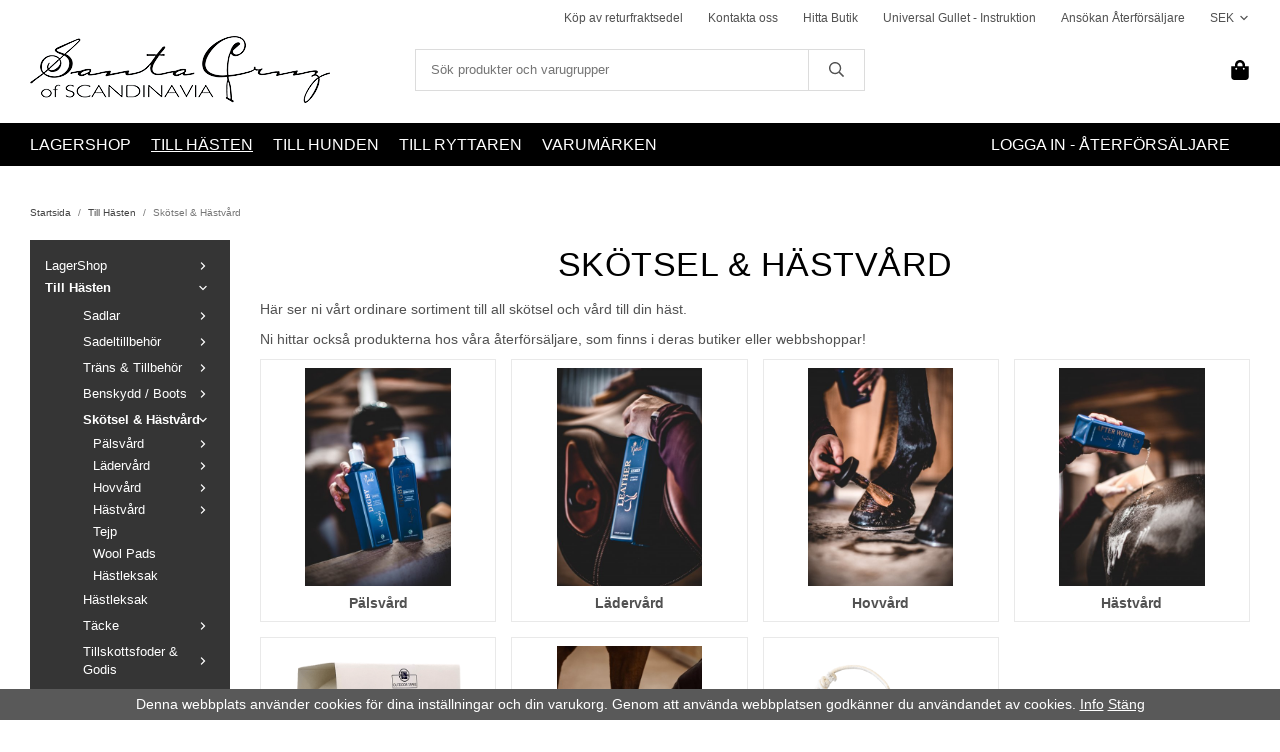

--- FILE ---
content_type: text/html; charset=UTF-8
request_url: https://santacruzofscandinavia.se/till-hasten/skotsel-hastvard/
body_size: 23832
content:
<!doctype html><html lang="sv" class=""><head><meta charset="utf-8"><title>Skötsel & Hästvård - Till Hästen</title><meta name="description" content="Här ser ni vårt ordinare sortiment till all skötsel och vård till din häst. Ni hittar också produkterna hos våra återförsäljare, som finns i deras butiker eller webbshoppar!"><meta name="keywords" content=""><meta name="robots" content="index, follow"><meta name="viewport" content="width=device-width, initial-scale=1"><!-- WIKINGGRUPPEN 11.7.0 --><link rel="shortcut icon" href="/favicon.png"><style>body{margin:0}*,*:before,*:after{-moz-box-sizing:border-box;-webkit-box-sizing:border-box;box-sizing:border-box}.wgr-icon{visibility:hidden}body{background-color:#fff}html{font-family:sans-serif;font-size:14px;font-weight:400;line-height:1.45;color:#525252}html.fonts-loaded{font-family:'Work Sans',sans-serif}h1,h2,h3,h4,h5,h6{margin-top:0;margin-bottom:10px;font-family:sans-serif;font-weight:400;color:#000;text-transform:uppercase;text-align:center;letter-spacing:.5px}.fonts-loaded h1,.fonts-loaded h2,.fonts-loaded h3,.fonts-loaded h4,.fonts-loaded h5,.fonts-loaded h6{font-family:'Anton',sans-serif}h1{font-size:34px}@media all and (max-width:768px){h1{font-size:31px}}@media all and (max-width:480px){h1{font-size:27px}}h2{font-size:29px}@media all and (max-width:768px){h2{font-size:26px}}@media all and (max-width:480px){h2{font-size:23px}}h3{font-size:25px}@media all and (max-width:768px){h3{font-size:23px}}@media all and (max-width:480px){h3{font-size:20px}}h4{font-size:23px}@media all and (max-width:768px){h4{font-size:21px}}@media all and (max-width:480px){h4{font-size:18px}}h5{font-size:22px}h6{font-size:17px}p{margin:0 0 10px}b,strong,th{font-weight:600}th,td{text-align:left}img{max-width:100%;height:auto;vertical-align:middle}a{color:#525252;text-decoration:none}a:hover{text-decoration:underline}input,textarea{padding:8px 10px;border:1px solid #c2c2c2;border-radius:0;color:#525252;line-height:1.3;background-clip:padding-box}input:focus,textarea:focus{border-color:#aeaeae;outline:none}select{padding:2px 3px;font-size:11px}hr{display:block;height:1px;margin:15px 0;padding:0;border:0;border-top:1px solid #cfcfcf}.l-holder{position:relative;max-width:1220px;margin-left:auto;margin-right:auto;padding-bottom:30px;background-color:#fff}@media all and (max-width:1250px){.l-holder{padding-right:15px;padding-left:15px}}.view-home .l-holder{padding-bottom:0}@media all and (max-width:1250px){.view-home .l-holder{padding-right:0;padding-left:0}}.l-constrained{position:relative;max-width:1220px;margin-left:auto;margin-right:auto}.l-main{overflow:hidden}.l-sidebar,.l-sidebar-primary{width:200px}.l-sidebar .menu-node,.l-sidebar-primary .menu-node{color:#fff}.l-sidebar-primary{margin-right:30px;float:left}@media all and (max-width:768px){.l-sidebar-primary{display:none}}.l-sidebar{margin-left:30px;float:right}@media all and (max-width:960px){.l-sidebar{display:none}}.neutral-btn{padding:0;border-style:none;background-color:transparent;outline:none;-webkit-appearance:none;-moz-appearance:none;appearance:none;-webkit-user-select:none;-moz-user-select:none;-ms-user-select:none;user-select:none}.grid{margin-left:-20px}.grid:before,.grid:after{content:"";display:table}.grid:after{clear:both}.grid:before,.grid:after{content:"";display:table}.grid:after{clear:both}.grid-item{display:inline-block;padding-left:20px;margin-bottom:20px;vertical-align:top}.grid--small{margin-left:-10px}.grid--small .grid-item{padding-left:10px;margin-bottom:10px}.grid--middle .grid-item{vertical-align:middle}.grid-item-1-1{width:100%}.grid-item-1-2{width:50%}.grid-item-1-3{width:33.33%}.grid-item-2-3{width:66.66%}.grid-item-1-4{width:25%}.grid-item-1-6{width:16.66%}@media all and (max-width:768px){.grid:not(.grid--static) .grid-item-1-4{width:50%}.grid:not(.grid--static) .grid-item-1-6{width:31.33%}}@media all and (max-width:480px){.grid:not(.grid--static){margin-left:0}.grid:not(.grid--static) .grid-item{padding-left:0}.grid:not(.grid--static) .grid-item-1-2,.grid:not(.grid--static) .grid-item-1-3,.grid:not(.grid--static) .grid-item-2-3,.grid:not(.grid--static) .grid-item-1-4{width:100%}.grid:not(.grid--static) .grid-item-1-6{width:50%}}.nav,.nav-block,.nav-float{margin:0;padding-left:0;list-style-type:none}.nav>li,.nav>li>a{display:inline-block}.nav-float>li{float:left}.nav-block>li>a{display:block}.nav-tick li{margin-right:10px}.nav-tick{margin-bottom:10px}.block-list{margin:0;padding-left:0;list-style-type:none}.list-info dd{margin:0 0 15px}.media{margin-bottom:15px}.media,.media-body{overflow:hidden}.media-img{margin-right:15px;float:left}.media-img img{display:block}.table{width:100%;border-collapse:collapse;border-spacing:0}.table td,.table th{padding:0}.default-table{width:100%}.default-table>thead>tr{border-bottom:1px solid #e2e2e2}.default-table>thead th{padding:8px}.default-table>tbody td{padding:8px}.video-wrapper{position:relative;padding-bottom:56.25%;padding-top:25px;height:0;margin-bottom:20px}.video-wrapper iframe{position:absolute;top:0;left:0;width:100%;height:100%}.flexslider{height:0;overflow:hidden}.flexslider .is-flex-lazyload{visibility:hidden}.flexslider a{text-decoration:none}.flex__item{position:relative;display:none;backface-visibility:hidden}.flex__item:first-child{display:block}.flex-video iframe{position:absolute;bottom:0;left:0;right:0;top:0;height:100%;width:100%}.is-flex-loading .flex-arrow{visibility:hidden}.is-flex-touch .flex-arrows{display:none}.is-flex-loading .flex-nav{visibility:hidden;opacity:0}.flex-nav{margin-top:15px;margin-bottom:10px;opacity:1;visibility:visible}.flex-nav--paging{position:absolute;bottom:0;z-index:99;width:100%;text-align:center}.flex-nav--paging li{display:inline-block;margin:0 4px}.flex-nav--paging a{display:block;width:9px;height:9px;background:#666;background:rgba(0,0,0,.2);border-radius:100%;cursor:pointer;text-indent:-9999px;-webkit-tap-highlight-color:rgba(0,0,0,0)}.flex-nav--paging .flex-active a{background:#000;background:rgba(0,0,0,.5);cursor:default}.flex-nav--thumbs{overflow:hidden}.flex-nav--thumbs li{width:9%;float:left}.flex-nav--thumbs img{opacity:.7;cursor:pointer}.flex-nav--thumbs img:hover,.flex-active .flex-nav--thumbs img{opacity:1}.flex-nav--thumbs .flex-active{cursor:default}.flex-caption{position:absolute;top:0;bottom:0;width:100%;z-index:8;display:flex;align-items:center;justify-content:center;padding:5px 10px;overflow:hidden}.flex-caption h2{font-size:50px;text-shadow:0 0 2px #000}@media all and (max-width:768px){.flex-caption h2{margin-bottom:5px;font-size:30px;line-height:1.2}}@media all and (max-width:480px){.flex-caption h2{font-size:24px}}.flex-caption p{margin-bottom:30px;font-size:22px;text-shadow:0 0 2px #000}@media all and (max-width:768px){.flex-caption p{font-size:18px;line-height:1.2}}@media all and (max-width:480px){.flex-caption p{margin-bottom:15px;font-size:16px}}.flex-caption .btn{text-transform:uppercase;letter-spacing:.5px}@media all and (max-width:768px){.flex-caption .btn{padding:10px 25px}}@media all and (max-width:480px){.flex-caption .btn{padding:7px 15px;font-size:.8rem}}.is-lazyload,img[data-src]{visibility:hidden;opacity:0}img[src]{visibility:visible;opacity:1;transition:opacity .3s}.highlight-bar{padding-bottom:10px;font-size:20px;text-align:center}@media all and (max-width:768px){.highlight-bar{padding-bottom:0}}.breadcrumbs{padding:10px 0;margin-bottom:10px;font-size:10px}.breadcrumbs>li{color:#777}.breadcrumbs a{color:#444;vertical-align:top}.breadcrumbs .icon{margin-left:2px;margin-right:2px;vertical-align:top;color:#999}.breadcrumbs__divider{margin-left:7px;margin-right:7px}.rss-logo .icon{font-size:14px;vertical-align:middle}.rss-logo a .icon{color:#333}.rss-logo a:hover .icon{color:#db6b27;text-decoration:none}.btn{position:relative;display:inline-block;padding:10px 26px;background-color:#eaeaea;border-style:none;border-radius:0;line-height:1;color:#666;font-weight:600;font-size:.9rem;cursor:pointer;outline-style:none;user-select:none;-webkit-tap-highlight-color:rgba(0,0,0,0)}.btn .icon{vertical-align:middle}.btn:hover,.btn:focus{text-decoration:none;background-color:#ddd}.btn:active{box-shadow:inset 0 3px 5px rgba(0,0,0,.125)}.btn--primary{background-color:#000;color:#fff}.btn--primary:hover,.btn--primary:focus{background-color:#000}.btn--medium{padding:12px 30px;font-size:.9rem}.btn--large{padding:15px 35px;font-size:1rem}.btn--block{width:100%;display:block;padding:12px 30px;font-size:.9rem;text-align:center}.card{margin-bottom:15px}.card__heading{margin:0;padding:7px 10px;background-color:#000;font-weight:700;color:#fff}.card__body{padding:10px;border:1px solid #dcdcdc;border-top-style:none;background:#fff}.topcart{display:flex;align-items:center;justify-content:flex-end;color:#000}.topcart .icon{font-size:20px}.topcart a{color:#000}.topcart a:hover{text-decoration:none}.topcart__body{cursor:pointer}.topcart__icon-inner{position:relative}.btn--topcart{display:flex;align-items:center;justify-content:flex-end}.topcart__count{margin-left:5px;font-size:22px;font-weight:700}.topcart__favorites{display:flex;align-items:center;justify-content:flex-end;margin-right:25px}.is-new-cart-item .topcart__count{animation:cart-count-pop 0.25s cubic-bezier(.694,.0482,.335,1)}.popcart{display:none}.filtermenu{margin:0;padding-left:0;list-style-type:none}.filtermenu li:last-child{border-bottom:0}.filtermenu__item{padding:6px;border-bottom:solid 1px #dcdcdc;background-color:#f9f9f9}.filtermenu__item--heading{padding:8px 10px;font-weight:600;background:#fff}.product-filter{display:none;overflow:hidden;margin-top:10px;margin-bottom:10px;padding:0;border:1px solid #e2e2e2;border-radius:0}@media all and (max-width:768px){.product-filter{display:block}}.product-filter__btn{width:100%;padding:10px;display:flex;align-items:center;justify-content:space-between;font-weight:700}.product-filter__body{display:none;padding:15px 15px 0}.grid-gallery{margin:0;padding-left:0;list-style-type:none;display:grid;grid-template-columns:repeat(4,1fr);grid-gap:15px;margin-bottom:15px;margin-bottom:50px}.no-cssgrid .grid-gallery{margin-left:-15px}.no-cssgrid .grid-gallery>li{display:inline-block;vertical-align:top;width:calc(99.99%/4 - 15px);margin-left:15px;margin-bottom:15px}.view-category .grid-gallery,.view-product .grid-gallery,.view-search .grid-gallery,.view-campaigns .grid-gallery,.autocomplete .grid-gallery{display:grid;grid-template-columns:repeat(4,1fr);grid-gap:15px;margin-bottom:15px}.no-cssgrid .view-category .grid-gallery,.no-cssgrid .view-product .grid-gallery,.no-cssgrid .view-search .grid-gallery,.no-cssgrid .view-campaigns .grid-gallery,.no-cssgrid .autocomplete .grid-gallery{margin-left:-15px}.no-cssgrid .view-category .grid-gallery>li,.no-cssgrid .view-product .grid-gallery>li,.no-cssgrid .view-search .grid-gallery>li,.no-cssgrid .view-campaigns .grid-gallery>li,.no-cssgrid .autocomplete .grid-gallery>li{display:inline-block;vertical-align:top;width:calc(99.99%/4 - 15px);margin-left:15px;margin-bottom:15px}@media all and (max-width:960px){.grid-gallery,[class^=view-] .grid-gallery{display:grid;grid-template-columns:repeat(3,1fr);grid-gap:15px;margin-bottom:15px}.no-cssgrid .grid-gallery,.no-cssgrid [class^=view-] .grid-gallery{margin-left:-15px}.no-cssgrid .grid-gallery>li,.no-cssgrid [class^=view-] .grid-gallery>li{display:inline-block;vertical-align:top;width:calc(99.99%/3 - 15px);margin-left:15px;margin-bottom:15px}}@media all and (max-width:768px){.grid-gallery{margin-bottom:30px}}@media all and (max-width:480px){.grid-gallery,[class^=view-] .grid-gallery{display:grid;grid-template-columns:repeat(2,1fr);grid-gap:15px;margin-bottom:15px}.no-cssgrid .grid-gallery,.no-cssgrid [class^=view-] .grid-gallery{margin-left:-15px}.no-cssgrid .grid-gallery>li,.no-cssgrid [class^=view-] .grid-gallery>li{display:inline-block;vertical-align:top;width:calc(99.99%/2 - 15px);margin-left:15px;margin-bottom:15px}}.view-home .grid-gallery--categories{display:grid;grid-template-columns:repeat(3,1fr);grid-gap:15px;margin-bottom:15px;margin-top:30px;margin-bottom:30px}.no-cssgrid .view-home .grid-gallery--categories{margin-left:-15px}.no-cssgrid .view-home .grid-gallery--categories>li{display:inline-block;vertical-align:top;width:calc(99.99%/3 - 15px);margin-left:15px;margin-bottom:15px}@media all and (max-width:768px){.view-home .grid-gallery--categories{display:grid;grid-template-columns:repeat(1,1fr);grid-gap:15px;margin-bottom:15px}.no-cssgrid .view-home .grid-gallery--categories{margin-left:-15px}.no-cssgrid .view-home .grid-gallery--categories>li{display:inline-block;vertical-align:top;width:calc(99.99%/1 - 15px);margin-left:15px;margin-bottom:15px}}.view-home .grid-gallery--products{margin-bottom:50px}@media all and (max-width:768px){.view-home .grid-gallery--products{margin-bottom:30px}}.row-gallery{margin:0;padding-left:0;list-style-type:none}.row-gallery>li{margin-bottom:15px}.list-gallery{margin:0;padding-left:0;list-style-type:none}.list-gallery>li{margin-bottom:15px}.list-gallery>li:last-child{margin-bottom:0}.header-bar{padding-top:6px;padding-bottom:6px;background:#fff;font-size:12px}@media all and (max-width:1250px){.header-bar{padding-left:15px;padding-right:15px}}@media all and (max-width:768px){.header-bar{display:none}}.header-bar-sections{display:flex;align-items:center;justify-content:flex-end}.header-bar__nav{display:flex;align-items:center;justify-content:flex-end}.header-bar__nav li{margin-left:25px;vertical-align:middle}.header-bar__nav a{color:#525252}.header-bar__nav .input-select,.header-bar__nav .input-select select{color:#525252}@media all and (max-width:1250px){.header{padding-left:15px;padding-right:15px}}@media all and (max-width:768px){.header{display:none}}.header{background-color:#fff}.header-sections{position:relative;display:flex;align-items:center;padding-bottom:20px;background:#fff}.header-sections__col-1{display:flex;justify-content:flex-start;align-items:center;min-width:330px;margin-right:20px}@media all and (max-width:960px){.header-sections__col-1{min-width:250px}}.header-sections__col-2{width:100%}.header-sections__col-3{position:relative;display:flex;justify-content:flex-end;align-items:center;min-width:330px;margin-left:20px}@media all and (max-width:1250px){.header-sections__col-3{min-width:200px}}@media all and (max-width:960px){.header-sections__col-3{margin-left:10px;min-width:150px}}.header-logo{display:inline-block;max-width:100%}.m-header{position:relative;position:-webkit-sticky;position:sticky;top:0;z-index:1000;display:none;align-items:center;justify-content:space-between;height:65px;padding-left:10px;padding-right:10px;background:#fff;border-bottom:1px solid #e9e9e9}@media all and (max-width:768px){.m-header{display:flex}}@media all and (max-width:480px){.m-header{height:50px}}@media screen and (orientation:landscape){.m-header{position:relative}}.m-header__col-1,.m-header__col-2,.m-header__col-3{flex:1}.m-header__col-2{text-align:center}.m-header__col-3{text-align:right}.m-header__logo{display:inline-block}.m-header__logo img{max-width:155px;max-height:65px;padding-top:5px;padding-bottom:5px}@media all and (max-width:480px){.m-header__logo img{max-width:135px;max-height:50px}}.m-header__logo img:hover,.m-header__logo img:active{opacity:.8}.m-header__logo a{-webkit-tap-highlight-color:rgba(0,0,0,0)}.m-header__item{width:35px;color:#000;font-size:21px;line-height:1;-webkit-tap-highlight-color:rgba(0,0,0,0)}.m-header__item .icon{vertical-align:top}.m-header__item--search{font-size:18px}.m-header__item--cart-inner{position:relative;display:inline-block}.m-header__item--cart-count{position:absolute;top:-7px;right:-11px;height:17px;width:17px;background:#fff;border-radius:50%;border:1px solid #000;line-height:17px;font-size:12px;color:#000;text-align:center}.m-header__item--favorites{margin-right:6px}.is-hover.m-header__item--favorites .icon{animation:pop 0.25s cubic-bezier(.694,.0482,.335,1) 3}.icon{display:inline-block;width:1em;height:1em;stroke-width:0;stroke:currentColor;fill:currentColor;pointer-events:none}.icon--small{font-size:.8rem}.icon--medium{font-size:1.2rem}.icon--large{font-size:3rem}.icon-on,.is-active .icon-off,.is-hover .icon-off{display:none}.is-active .icon-on,.is-hover .icon-on{display:inline}input[type="radio"],input[type="checkbox"]{display:none;display:inline-block\9}input[type="radio"]+label,input[type="checkbox"]+label{cursor:pointer}input[type="radio"]+label:before,input[type="checkbox"]+label:before{display:inline-block;display:none\9;width:12px;height:12px;margin-right:4px;margin-top:3px;border:1px solid #a9a9a9;border-radius:0;background:#f9f9f9;background:linear-gradient(#f9f9f9,#e9e9e9);vertical-align:top;content:''}input[type="radio"]+label:before{border-radius:50%}input[type="radio"]:checked+label:before{background:#f9f9f9 url(//wgrremote.se/img/mixed/checkbox-radio-2.png) center no-repeat;background-size:6px}input[type="checkbox"]:checked+label:before{background:#f9f9f9 url(//wgrremote.se/img/mixed/checkbox-box-2.png) center no-repeat;background-size:8px}input[type="radio"]:disabled+label:before,input[type="checkbox"]:disabled+label:before{background:#bbb;cursor:default}.label-wrapper{padding-left:20px}.label-wrapper>label{position:relative}.label-wrapper>label:before{position:absolute;margin-left:-20px}.input-form input,.input-form textarea{width:100%}.input-form__row{margin-bottom:8px}.input-form label{display:inline-block;margin-bottom:2px}.max-width-form{max-width:300px}.max-width-form-x2{max-width:400px}.input-table{display:table}.input-table__item{display:table-cell;white-space:nowrap}.input-table--middle .input-table__item{vertical-align:middle}.input-group{display:flex}.input-group--cramped .btn{border-radius:0}.input-group--cramped *:first-child{border-top-right-radius:0;border-bottom-right-radius:0}.input-group--cramped *:last-child{border-top-left-radius:0;border-bottom-left-radius:0}.input-group--cramped input:first-child{border-right:0}.input-group--cramped input:last-child{border-left:0}.input-group__item{width:50%}.input-group__item:first-child{margin-right:2%}.input-group-1-4 .input-group__item{width:70%}.input-group-1-4 .input-group__item:first-child{width:28%}.input-select{position:relative;display:inline-flex;align-items:center}.input-select select{width:100%;height:100%;padding:5px 15px 5px 0;-webkit-appearance:none;-moz-appearance:none;appearance:none;border-style:none;background:none;font:inherit;line-height:normal;outline:none}.input-select select::-ms-expand{display:none}.input-select .icon{position:absolute;top:0;right:0;bottom:0;margin:auto}.input-select--box{border:1px solid #d9d9d9;border-radius:0}.input-select--box select{padding:8px 30px 8px 15px}.input-select--box--small select{padding:5px 25px 5px 10px}.input-select--box .icon{right:10px}.product-item{position:relative;display:flex;flex-direction:column;padding:15px;border:1px solid #e9e9e9;background:#fff;text-align:center;cursor:pointer}@media all and (max-width:768px){.product-item{padding:10px;-webkit-tap-highlight-color:rgba(0,0,0,0)}}.product-item .price{font-size:1.3rem}.product-item__img{position:relative;padding-bottom:133%;margin-bottom:7px}.product-item__img img{position:absolute;top:0;right:0;bottom:0;left:0;margin:auto;max-height:100%}.product-item__heading{margin-bottom:7px;font-weight:500;color:#525252}.product-item__body{margin-top:auto}.product-item__select-area{margin-bottom:7px}.product-item__buttons{display:flex;margin-top:7px}.product-item__buttons .btn{flex:1;padding-left:0;padding-right:0}.product-item__favorite-icon{position:absolute;top:0;right:0;color:#b6b6b6;font-size:18px}.product-item__favorite-icon:after{position:absolute;top:0;right:0;border-right:45px solid #fff;border-bottom:45px solid transparent;content:''}.product-item__favorite-icon .icon{position:absolute;top:5px;right:5px;z-index:1}.is-active.product-item__favorite-icon .icon{color:#000}.is-hover.product-item__favorite-icon .icon{animation:pop 0.25s cubic-bezier(.694,.0482,.335,1)}.list-gallery .product-item{border:none;padding:0}.category-item{position:relative;padding:8px;border:1px solid #e9e9e9;background:#fff;text-align:center;cursor:pointer}@media all and (max-width:768px){.category-item{-webkit-tap-highlight-color:rgba(0,0,0,0)}}.category-item__img{position:relative;padding-bottom:100%;margin-bottom:7px}.category-item__img img{position:absolute;top:0;right:0;bottom:0;left:0;margin:auto;max-height:100%}.category-item__heading a{text-decoration:none;color:#525252}.category-item--card{padding:0;border-style:none;background:transparent}.category-item--card .category-item__img{margin-bottom:0}.category-item--card .category-item__body{position:absolute;top:0;left:0;right:0;bottom:0;display:flex;align-items:center;flex-direction:column;justify-content:center;margin:auto}.category-item--card .category-item__body__title{margin-bottom:20px;font-size:1.8rem;font-weight:400;color:#fff}.product-item-row{padding:15px;border:1px solid #e9e9e9;overflow:hidden;cursor:pointer}@media all and (max-width:480px){.product-item-row .btn:not(.btn--primary){display:none}.product-item-row .btn{padding:6px 12px}}.product-item-row__checkbox-area{float:left}.product-item-row__img{float:left;width:80px;margin-right:15px;text-align:center}.product-item-row__img img{max-height:80px}.product-item-row__footer{float:right;margin-left:15px;text-align:right}.product-item-row__body{overflow:hidden}.product-item-row__price{margin-bottom:10px}.menubar{position:relative;position:-webkit-sticky;position:sticky;top:0;left:0;z-index:100;margin-bottom:30px;background-color:#000}@media all and (max-width:1250px){.menubar{padding-left:15px;padding-right:15px;margin-bottom:0}}@media all and (max-width:768px){.menubar{display:none}}.menubar-inner{display:flex;align-items:center;justify-content:space-between}.site-nav{display:flex;justify-content:flex-start;align-items:center;flex-wrap:wrap}.site-nav>li>a{display:flex;align-items:center;justify-content:center;padding-right:10px;padding-top:5px;padding-bottom:5px;margin-right:10px;margin-top:5px;margin-bottom:5px;color:#fff;font-size:16px;font-weight:500;text-transform:uppercase}.site-nav>li:hover>a{text-decoration:underline}.site-nav>li>a.selected{text-decoration:underline}.site-nav__home .icon{position:relative;vertical-align:middle}.dropdown{display:none}.listmenu{margin:0;padding-left:10px;list-style-type:none}.listmenu a{padding-top:2px;padding-bottom:2px;position:relative;display:block;font-size:.9rem;color:#fff}.listmenu .selected{font-weight:600}li .listmenu{display:none}.is-listmenu-opened>.listmenu{display:block}.listmenu-0{padding:15px;background:#353535}.listmenu-0>li>a{padding-top:2px 17px 2px 10px;font-weight:400}.listmenu-0>li>.selected,.listmenu-0>li>.selected .menu-node{font-weight:600}.listmenu-1{padding-top:4px;padding-bottom:4px;padding-left:15px}.listmenu-1>li>a{padding-top:4px;padding-bottom:4px}.menu-node{position:absolute;top:0;right:0;bottom:0;margin:auto;width:25px;height:12px;font-size:12px;color:#000;text-align:center}@media all and (max-width:768px){.menu-node{width:40px;height:100%;text-align:center;line-height:49px;font-size:22px}}.price{font-weight:600;color:#000}.price-discount{color:#000}.price-original{color:#666;font-size:.8rem;text-decoration:line-through}.price-klarna{font-size:.8rem}.site-search{display:flex;max-width:450px;margin:auto;overflow:hidden;background-color:#fff;border:1px solid #dcdcdc;border-radius:0}.site-search .icon{vertical-align:top}.site-search .preloader{left:auto;right:15px}.site-search__col-1{position:relative;width:100%}.site-search__col-2{height:40px}.site-search__input{height:40px;padding-left:15px;overflow:hidden;border-radius:0;border:none;font-size:.9rem;text-overflow:ellipsis;white-space:nowrap}.site-search__input::-ms-clear{display:none}.site-search__btn{padding:0;border-style:none;background-color:transparent;outline:none;-webkit-appearance:none;-moz-appearance:none;appearance:none;-webkit-user-select:none;-moz-user-select:none;-ms-user-select:none;user-select:none;height:100%;line-height:1;padding-left:20px;padding-right:20px;border-left:1px solid #dcdcdc;font-size:15px}.site-search__btn .icon{vertical-align:top}.site-search__btn:focus{opacity:.6}.autocomplete{position:absolute;left:0;right:0;z-index:1001;margin-top:20px;width:100%;display:none;padding:20px;background:#fff;box-shadow:0 2px 8px rgba(0,0,0,.25);border-radius:0 0 0 0;color:#222}@media all and (max-width:1250px){.autocomplete{margin-left:15px;margin-right:15px;width:auto}}@media all and (max-width:768px){.autocomplete{position:fixed;top:0!important;bottom:0;margin-top:0;margin-left:0;margin-right:0;padding:0;background:rgba(0,0,0,.3);box-shadow:none;border-radius:0}}.is-autocomplete-active .autocomplete{display:block}@media all and (max-width:768px){.autocomplete-content{padding:15px 15px 100px;height:100%;overflow-y:auto;user-select:none;-webkit-overflow-scrolling:touch!important}.is-autocomplete-open body,.is-autocomplete-active .autocomplete{background:#fff}.is-autocomplete-open body{overflow:hidden}.is-autocomplete-open .autocomplete{display:block}.is-autocomplete-open .m-nav{display:none}}.sort-section{margin-top:5px;margin-bottom:20px}.sort-section>li{margin-right:4px}.sort-section-heading{display:flex;align-items:center;padding-left:15px;padding-right:15px;background:#eee;border:1px solid #d9d9d9;border-right:0;border-top-left-radius:3px;border-bottom-left-radius:3px;font-weight:600}.sort-section-select{border-top-left-radius:0;border-bottom-left-radius:0}@media all and (max-width:768px){.sort-section-select{width:100%}}.category-lead{margin-bottom:10px}.is-hidden{display:none!important}.clearfix:before,.clearfix:after{content:"";display:table}.clearfix:after{clear:both}.clear{clear:both}.flush{margin:0!important}.wipe{padding:0!important}.right{float:right!important}.left{float:left!important}.float-none{float:none!important}.text-left{text-align:left!important}.text-center{text-align:center!important}.text-right{text-align:right!important}.align-top{vertical-align:top!important}.align-middle{vertical-align:middle!important}.align-bottom{vertical-align:bottom!important}.go:after{content:"\00A0" "\00BB"!important}.stretched{width:100%!important}.center-block{display:block;margin-left:auto;margin-right:auto}.vertical-center{display:flex;align-items:center}.space-between{display:flex;justify-content:space-between}.vertical-center-space-between{display:flex;align-items:center;justify-content:space-between}.muted{color:#999}.info{font-size:.7rem;color:#777}.brand{color:#000}.reset-line-height{line-height:1}.mr-small{margin-right:5px}.ml-small{margin-left:5px}.mt-small{margin-top:5px}.mb-small{margin-bottom:5px}.mr{margin-right:15px}.ml{margin-left:15px}.mt{margin-top:15px}.mb{margin-bottom:15px}@media all and (max-width:960px){.hide-for-xlarge{display:none!important}}@media all and (max-width:768px){.hide-for-large{display:none!important}.hide-on-touch{display:none}}@media all and (max-width:480px){.hide-for-medium{display:none!important}}@media all and (max-width:320px){.hide-for-small{display:none!important}}@media all and (min-width:769px){.hide-on-desktop{display:none}}</style><link rel="preload" href="/css/compiled/compiled_1.css?v=1270" as="style" onload="this.onload=null;this.rel='stylesheet'"><noscript><link rel="stylesheet" href="/css/compiled/compiled_1.css?v=1270"></noscript><script>!function(n){"use strict";n.loadCSS||(n.loadCSS=function(){});var o=loadCSS.relpreload={};if(o.support=function(){var e;try{e=n.document.createElement("link").relList.supports("preload")}catch(t){e=!1}return function(){return e}}(),o.bindMediaToggle=function(t){var e=t.media||"all";function a(){t.addEventListener?t.removeEventListener("load",a):t.attachEvent&&t.detachEvent("onload",a),t.setAttribute("onload",null),t.media=e}t.addEventListener?t.addEventListener("load",a):t.attachEvent&&t.attachEvent("onload",a),setTimeout(function(){t.rel="stylesheet",t.media="only x"}),setTimeout(a,3e3)},o.poly=function(){if(!o.support())for(var t=n.document.getElementsByTagName("link"),e=0;e<t.length;e++){var a=t[e];"preload"!==a.rel||"style"!==a.getAttribute("as")||a.getAttribute("data-loadcss")||(a.setAttribute("data-loadcss",!0),o.bindMediaToggle(a))}},!o.support()){o.poly();var t=n.setInterval(o.poly,500);n.addEventListener?n.addEventListener("load",function(){o.poly(),n.clearInterval(t)}):n.attachEvent&&n.attachEvent("onload",function(){o.poly(),n.clearInterval(t)})}"undefined"!=typeof exports?exports.loadCSS=loadCSS:n.loadCSS=loadCSS}("undefined"!=typeof global?global:this);</script><link rel="canonical" href="https://santacruzofscandinavia.se/till-hasten/skotsel-hastvard/"><script>if (typeof dataLayer == 'undefined') {var dataLayer = [];} dataLayer.push({"event":"fireRemarketing","remarketing_params":{"ecomm_category":"till-hasten\/skotsel-hastvard","ecomm_pagetype":"category"}}); (function(w,d,s,l,i){w[l]=w[l]||[];w[l].push({'gtm.start':
new Date().getTime(),event:'gtm.js'});var f=d.getElementsByTagName(s)[0],
j=d.createElement(s),dl=l!='dataLayer'?'&l='+l:'';j.async=true;j.src=
'//www.googletagmanager.com/gtm.js?id='+i+dl;f.parentNode.insertBefore(j,f);
})(window,document,'script','dataLayer','GTM-T976G9W')</script><script>!function(f,b,e,v,n,t,s){if(f.fbq)return;n=f.fbq=function(){n.callMethod?
n.callMethod.apply(n,arguments):n.queue.push(arguments)};if(!f._fbq)f._fbq=n;
n.push=n;n.loaded=!0;n.version='2.0';n.queue=[];t=b.createElement(e);t.async=!0;
t.src=v;s=b.getElementsByTagName(e)[0];s.parentNode.insertBefore(t,s)}(window,
document,'script','//connect.facebook.net/en_US/fbevents.js');
fbq('init', '187817073104373');
fbq('track', 'PageView');</script><meta name="facebook-domain-verification" content="cxwsag677pbj73t6h1ubwk906kyp8i" /><meta name="google-site-verification" content="ju6_RJaaRjOe3i9QRuL3AfDK7uzjvAmQWm5zmf2VdHk" /></head><body class="view-category" itemscope itemtype="http://schema.org/WebPage"><!-- Google Tag Manager (noscript) --><noscript><iframe src="https://www.googletagmanager.com/ns.html?id=GTM-T976G9W"
height="0" width="0" style="display:none;visibility:hidden"></iframe></noscript><!-- End Google Tag Manager (noscript) --><div class="m-header"><div class="m-header__col-1"><button class="m-header__item m-header__item--menu neutral-btn" id="js-mobile-menu"><span class="m-header__item--menu-open"><svg class="icon icon--bars "><use xmlns:xlink="http://www.w3.org/1999/xlink" xlink:href="/svg-icons/regular.svg#bars" href="/svg-icons/regular.svg#bars"></use></svg></span><span class="m-header__item--menu-close"><svg class="icon icon--times "><use xmlns:xlink="http://www.w3.org/1999/xlink" xlink:href="/svg-icons/regular.svg#times" href="/svg-icons/regular.svg#times"></use></svg></span></button><button class="m-header__item m-header__item--search neutral-btn js-touch-area" id="js-mobile-search"><svg class="icon icon--search "><use xmlns:xlink="http://www.w3.org/1999/xlink" xlink:href="/svg-icons/regular.svg#search" href="/svg-icons/regular.svg#search"></use></svg></button></div><div class="m-header__col-2"><a class="m-header__logo" href="/"><img src="/frontend/view_desktop/design/logos/logo_sv.png" class="mini-site-logo"
alt="Santa Cruz of Scandinavia"></a></div><div class="m-header__col-3"><a class="m-header__item m-header__item--favorites js-cart-favorites is-hidden"
href="/my-favorites/?"><svg class="icon icon--heart "><use xmlns:xlink="http://www.w3.org/1999/xlink" xlink:href="/svg-icons/regular.svg#heart" href="/svg-icons/regular.svg#heart"></use></svg></a><button class="m-header__item m-header__item--cart neutral-btn js-touch-area"
id="js-mobile-cart" onclick="goToURL('/checkout')"><span class="m-header__item--cart-inner" id="js-mobile-cart-inner"><svg class="icon icon--shopping-bag "><use xmlns:xlink="http://www.w3.org/1999/xlink" xlink:href="/svg-icons/solid.svg#shopping-bag" href="/svg-icons/solid.svg#shopping-bag"></use></svg></span></button></div></div><div class="page"><div class="header-bar"><div class="l-constrained"><div class="header-bar-sections"><div class="header-bar-sections__col-2"><ul class="header-bar__nav nav"><li class=""><a class=" "
href="/returfraktsedel/">Köp av returfraktsedel</a></li><li class=""><a class=" "
href="/contact/">Kontakta oss</a></li><li class=""><a class=" "
href="/info/hitta-butik-webbshop/">Hitta Butik</a></li><li class=""><a class=" "
href="/info/universal-gullet-sa-funkar-det/">Universal Gullet - Instruktion</a></li><li class=""><a class=" "
href="/retail-application/">Ansökan Återförsäljare</a></li><li><div class="input-select"><select class="js-set-currency"><option value="DKK"
>DKK</option><option value="SEK"
selected>SEK</option></select><svg class="icon icon--angle-down "><use xmlns:xlink="http://www.w3.org/1999/xlink" xlink:href="/svg-icons/regular.svg#angle-down" href="/svg-icons/regular.svg#angle-down"></use></svg></div></li></ul></div></div></div></div><div class="header clearfix"><div class="l-constrained"><div class="header-sections"><div class="header-sections__cols header-sections__col-1"><a class="header-logo" href="/"><img src="/frontend/view_desktop/design/logos/logo_sv.png" alt="Santa Cruz of Scandinavia"></a></div><div class="header-sections__cols header-sections__col-2"><!-- Search Box --><form method="get" action="/search/" class="site-search" itemprop="potentialAction"
itemscope itemtype="http://schema.org/SearchAction"><div class="site-search__col-1"><meta itemprop="target"
content="https://santacruzofscandinavia.se/search/?q={q}"/><input type="hidden" name="lang" value="sv"><input type="search" autocomplete="off" value=""
name="q" class="site-search__input stretched js-autocomplete-input"
placeholder="Sök produkter och varugrupper" required itemprop="query-input"><div class="is-autocomplete-preloader preloader preloader--small preloader--middle"><div class="preloader__icn"><div class="preloader__cut"><div class="preloader__donut"></div></div></div></div></div><div class="site-search__col-2"><button type="submit" class="site-search__btn"><svg class="icon icon--search "><use xmlns:xlink="http://www.w3.org/1999/xlink" xlink:href="/svg-icons/regular.svg#search" href="/svg-icons/regular.svg#search"></use></svg></button></div></form></div><div class="header-sections__cols header-sections__col-3"> <div> <div class="topcart" id="js-topcart"> <a class="topcart__favorites js-cart-favorites is-hidden"
title="Mina favoriter"
href="/my-favorites/?"><svg class="icon icon--heart "><use xmlns:xlink="http://www.w3.org/1999/xlink" xlink:href="/svg-icons/light.svg#heart" href="/svg-icons/light.svg#heart"></use></svg></a><svg class="icon icon--shopping-bag topcart__cart-icon"><use xmlns:xlink="http://www.w3.org/1999/xlink" xlink:href="/svg-icons/solid.svg#shopping-bag" href="/svg-icons/solid.svg#shopping-bag"></use></svg> </div> <div class="popcart" id="js-popcart"> </div> </div> </div></div></div></div><!-- End .l-header --><div class="menubar js-menubar clearfix"><div class="l-constrained menubar-inner"><ul class="nav site-nav mega-menu"><li class="has-dropdown"><a href="/lagershop/">LagerShop</a><ul class="dropdown"><li ><a href="/lagershop/nice-ride-tacke-ridhandskar/">Nice Ride Täcke & Ridhandskar</a><ul ><li ><a href="/lagershop/nice-ride-tacke-ridhandskar/tacken/">Täcken</a></li><li ><a href="/lagershop/nice-ride-tacke-ridhandskar/ridhandskar/">Ridhandskar</a></li></ul></li><li ><a href="/lagershop/sadlar/">Sadlar</a><ul ><li ><a href="/lagershop/sadlar/dressyrsadlar/">Dressyrsadlar</a></li><li ><a href="/lagershop/sadlar/islandssadlar/">Islandssadlar</a></li><li ><a href="/lagershop/sadlar/hoppsadlar/">Hoppsadlar</a></li><li ><a href="/lagershop/sadlar/allroundsadlar/">Allroundsadlar</a></li><li ><a href="/lagershop/sadlar/ponnysadlar/">Ponnysadlar</a></li><li ><a href="/lagershop/sadlar/ug-klossar-koppjarn/">UG-klossar / Koppjärn</a></li></ul></li><li ><a href="/lagershop/hast/">Häst</a><ul ><li ><a href="/lagershop/hast/skotsel-hastvard/">Skötsel & Hästvård</a></li><li ><a href="/lagershop/hast/tacken/">Täcken</a></li><li ><a href="/lagershop/hast/trans-kandar-tyglar-bett/">Träns / Kandar / Tyglar / Bett</a></li><li ><a href="/lagershop/hast/schabrak-huva/">Schabrak/Huva</a></li><li ><a href="/lagershop/hast/stiglader-sadelgjordar/">Stigläder / Sadelgjordar</a></li><li ><a href="/lagershop/hast/stigbyglar/">Stigbyglar</a></li><li ><a href="/lagershop/hast/sadelpaddar/">Sadelpaddar</a></li><li ><a href="/lagershop/hast/benskydd-boots/">Benskydd, Boots</a></li><li ><a href="/lagershop/hast/grimmor-grimskaft/">Grimmor / Grimskaft</a></li></ul></li><li ><a href="/lagershop/ryttare/">Ryttare</a><ul ><li ><a href="/lagershop/ryttare/ridbyxor/">Ridbyxor</a></li><li ><a href="/lagershop/ryttare/klader-tavling-vardag/">Kläder Tävling/Vardag</a></li><li ><a href="/lagershop/ryttare/handskar/">Handskar</a></li><li ><a href="/lagershop/ryttare/sakerhetsvastar-ryggskydd/">Säkerhetsvästar / Ryggskydd</a></li><li ><a href="/lagershop/ryttare/skor-shortchaps-sulor/">Skor / Shortchaps / Sulor</a></li><li ><a href="/lagershop/ryttare/hjalmar/">Hjälmar</a></li><li ><a href="/lagershop/ryttare/ridspo/">Ridspö</a></li></ul></li><li ><a href="/lagershop/hund/">Hund</a><ul ><li ><a href="/lagershop/hund/koppel-halsband/">Koppel / Halsband</a></li><li ><a href="/lagershop/hund/hundsangar/">Hundsängar</a></li><li ><a href="/lagershop/hund/hundtacke/">Hundtäcke</a></li></ul></li><li ><a href="/lagershop/country-living/">Country Living</a><ul ><li ><a href="/lagershop/country-living/jackor/">Jackor</a></li></ul></li><li ><a href="/lagershop/sista-chansen-fyndlador/">Sista Chansen! - Fyndlådor!</a><ul ><li ><a href="/lagershop/sista-chansen-fyndlador/fyndlada-hast/">Fyndlåda Häst!</a></li><li ><a href="/lagershop/sista-chansen-fyndlador/fyndlada-ryttare/">Fyndlåda Ryttare!</a></li></ul></li></ul></li><li class="has-dropdown"><a class="selected" href="/till-hasten/">Till Hästen</a><ul class="dropdown"><li ><a href="/till-hasten/sadlar/">Sadlar</a><ul ><li ><a href="/till-hasten/sadlar/dressyrsadlar/">Dressyrsadlar</a></li><li ><a href="/till-hasten/sadlar/hoppsadlar/">Hoppsadlar</a></li><li ><a href="/till-hasten/sadlar/ponnysadlar/">Ponnysadlar</a></li></ul></li><li ><a href="/till-hasten/sadeltillbehor/">Sadeltillbehör</a><ul ><li ><a href="/till-hasten/sadeltillbehor/universal-gullet/">Universal Gullet</a></li><li ><a href="/till-hasten/sadeltillbehor/stigbyglar/">Stigbyglar</a><ul ><li ><a href="/till-hasten/sadeltillbehor/stigbyglar/clips-cover/">Clips & Cover</a></li><li ><a href="/till-hasten/sadeltillbehor/stigbyglar/stigbyglar/">Stigbyglar</a></li></ul></li><li ><a href="/till-hasten/sadeltillbehor/stiglader/">Stigläder</a></li><li ><a href="/till-hasten/sadeltillbehor/gjordar/">Gjordar</a><ul ><li ><a href="/till-hasten/sadeltillbehor/gjordar/sadelgjordar/">Sadelgjordar</a></li><li ><a href="/till-hasten/sadeltillbehor/gjordar/hoppgjordar/">Hoppgjordar</a></li><li ><a href="/till-hasten/sadeltillbehor/gjordar/falttavlansgjordar/">Fälttävlansgjordar</a></li><li ><a href="/till-hasten/sadeltillbehor/gjordar/dressyrgjordar/">Dressyrgjordar</a></li><li ><a href="/till-hasten/sadeltillbehor/gjordar/islandsgjordar/">Islandsgjordar</a></li><li ><a href="/till-hasten/sadeltillbehor/gjordar/westerngjordar/">Westerngjordar</a></li></ul></li><li ><a href="/till-hasten/sadeltillbehor/sadelpaddar/">Sadelpaddar</a></li><li ><a href="/till-hasten/sadeltillbehor/knastod/">Knästöd</a></li></ul></li><li ><a href="/till-hasten/trans-tillbehor/">Träns & Tillbehör</a><ul ><li ><a href="/till-hasten/trans-tillbehor/pannband/">Pannband</a></li><li ><a href="/till-hasten/trans-tillbehor/huva/">Huva</a></li><li ><a href="/till-hasten/trans-tillbehor/trans/">Träns</a></li><li ><a href="/till-hasten/trans-tillbehor/tyglar/">Tyglar</a></li></ul></li><li ><a href="/till-hasten/benskydd-boots/">Benskydd / Boots</a><ul ><li ><a href="/till-hasten/benskydd-boots/benskydd/">Benskydd</a></li><li ><a href="/till-hasten/benskydd-boots/boots/">Boots</a></li></ul></li><li ><a class="selected" href="/till-hasten/skotsel-hastvard/">Skötsel & Hästvård</a><ul ><li ><a href="/till-hasten/skotsel-hastvard/palsvard/">Pälsvård</a><ul ><li ><a href="/till-hasten/skotsel-hastvard/palsvard/schampo/">Schampo</a><ul ><li ><a href="/till-hasten/skotsel-hastvard/palsvard/schampo/schampo-leovet/">Schampo Leovet</a></li><li ><a href="/till-hasten/skotsel-hastvard/palsvard/schampo/schampo-solheds/">Schampo Solheds</a></li><li ><a href="/till-hasten/skotsel-hastvard/palsvard/schampo/schampo-nathalie/">Schampo Nathalie</a></li></ul></li><li ><a href="/till-hasten/skotsel-hastvard/palsvard/pals-man-svans/">Päls, Man & Svans</a><ul ><li ><a href="/till-hasten/skotsel-hastvard/palsvard/pals-man-svans/pals-man-svans-leovet/">Päls, Man & Svans Leovet</a></li><li ><a href="/till-hasten/skotsel-hastvard/palsvard/pals-man-svans/pals-man-svans-solheds/">Päls, Man & Svans Solheds</a></li><li ><a href="/till-hasten/skotsel-hastvard/palsvard/pals-man-svans/pals-man-svans-nathalie/">Päls, Man & Svans Nathalie</a></li></ul></li><li ><a href="/till-hasten/skotsel-hastvard/palsvard/flackborttagning/">Fläckborttagning</a><ul ><li ><a href="/till-hasten/skotsel-hastvard/palsvard/flackborttagning/flackborttagning-leovet/">Fläckborttagning Leovet</a></li><li ><a href="/till-hasten/skotsel-hastvard/palsvard/flackborttagning/flackbortagning-nathalie/">Fläckbortagning Nathalie</a></li></ul></li></ul></li><li ><a href="/till-hasten/skotsel-hastvard/ladervard/">Lädervård</a><ul ><li ><a href="/till-hasten/skotsel-hastvard/ladervard/ladervard-leovet/">Lädervård Leovet</a></li><li ><a href="/till-hasten/skotsel-hastvard/ladervard/ladervard-solheds/">Lädervård Solheds</a></li><li ><a href="/till-hasten/skotsel-hastvard/ladervard/ladervard-nathalie/">Lädervård Nathalie</a></li></ul></li><li ><a href="/till-hasten/skotsel-hastvard/hovvard/">Hovvård</a><ul ><li ><a href="/till-hasten/skotsel-hastvard/hovvard/hovvard-leovet/">Hovvård Leovet</a></li><li ><a href="/till-hasten/skotsel-hastvard/hovvard/hovvard-solheds/">Hovvård Solheds</a></li><li ><a href="/till-hasten/skotsel-hastvard/hovvard/hovvard-nathalie/">Hovvård Nathalie</a></li></ul></li><li ><a href="/till-hasten/skotsel-hastvard/hastvard/">Hästvård</a><ul ><li ><a href="/till-hasten/skotsel-hastvard/hastvard/hastvard-leovet/">Hästvård Leovet</a></li><li ><a href="/till-hasten/skotsel-hastvard/hastvard/hastvard-solheds/">Hästvård Solheds</a></li><li ><a href="/till-hasten/skotsel-hastvard/hastvard/hastvard-nathalie/">Hästvård Nathalie</a></li></ul></li><li ><a href="/till-hasten/skotsel-hastvard/tejp/">Tejp</a></li><li ><a href="/till-hasten/skotsel-hastvard/wool-pads/">Wool Pads</a></li><li ><a href="/till-hasten/skotsel-hastvard/hastleksak/">Hästleksak</a></li></ul></li><li ><a href="/till-hasten/hastleksak/">Hästleksak</a></li><li ><a href="/till-hasten/tacke/">Täcke</a><ul ><li ><a href="/till-hasten/tacke/tacken/">Täcken</a></li><li ><a href="/till-hasten/tacke/lagningstejp-0/">Lagningstejp</a></li></ul></li><li ><a href="/till-hasten/tillskottsfoder-godis/">Tillskottsfoder & Godis</a><ul ><li ><a href="/till-hasten/tillskottsfoder-godis/tillskott/">Tillskott</a></li><li ><a href="/till-hasten/tillskottsfoder-godis/godis/">Godis</a></li></ul></li></ul></li><li class="has-dropdown"><a href="/till-hunden/">Till Hunden</a><ul class="dropdown"><li ><a href="/till-hunden/hundvard/">Hundvård</a></li><li ><a href="/till-hunden/hundtacken/">Hundtäcken</a></li><li ><a href="/till-hunden/koppel-halsband/">Koppel/Halsband</a></li><li ><a href="/till-hunden/hundbaddar/">Hundbäddar</a></li></ul></li><li class="has-dropdown"><a href="/till-ryttaren/">Till Ryttaren</a><ul class="dropdown"><li ><a href="/till-ryttaren/ryttarvard/">Ryttarvård</a><ul ><li ><a href="/till-ryttaren/ryttarvard/ryttarvard/">Ryttarvård</a></li></ul></li><li ><a href="/till-ryttaren/hjalmar/">Hjälmar</a><ul ><li ><a href="/till-ryttaren/hjalmar/exxeed/">Exxeed</a></li><li ><a href="/till-ryttaren/hjalmar/tillbehor/">Tillbehör</a></li><li ><a href="/till-ryttaren/hjalmar/perfexxion-iii/">Perfexxion III</a></li><li ><a href="/till-ryttaren/hjalmar/exxential-iii/">Exxential III</a></li><li ><a href="/till-ryttaren/hjalmar/kidoxx/">Kidoxx</a></li></ul></li><li ><a href="/till-ryttaren/skyddsvastar/">Skyddsvästar</a><ul ><li ><a href="/till-ryttaren/skyddsvastar/sakerhetsvast/">Säkerhetsväst</a></li><li ><a href="/till-ryttaren/skyddsvastar/ryggskydd/">Ryggskydd</a></li></ul></li><li ><a href="/till-ryttaren/sakerhetslampa/">Säkerhetslampa</a><ul ><li ><a href="/till-ryttaren/sakerhetslampa/light-01-0/">Light 01</a></li><li ><a href="/till-ryttaren/sakerhetslampa/fastlapp/">Fästlapp</a></li></ul></li><li ><a href="/till-ryttaren/handskar/">Handskar</a><ul ><li ><a href="/till-ryttaren/handskar/ridhandskar/">Ridhandskar </a></li><li ><a href="/till-ryttaren/handskar/ridhandskar-vinter/">Ridhandskar Vinter</a></li></ul></li><li ><a href="/till-ryttaren/klader/">Kläder</a><ul ><li ><a href="/till-ryttaren/klader/jackor/">Jackor</a></li><li ><a href="/till-ryttaren/klader/need-for-tweed/">Need For Tweed</a></li></ul></li><li ><a href="/till-ryttaren/skor/">Skor</a><ul ><li ><a href="/till-ryttaren/skor/skor/">Skor</a></li></ul></li></ul></li><li class="has-dropdown"><a href="/varumarken/">Varumärken</a><ul class="dropdown"><li ><a href="/varumarken/santa-cruz-colbert-brothers/">Santa Cruz / Colbert Brothers</a><ul ><li ><a href="/varumarken/santa-cruz-colbert-brothers/dressyrsadlar/">Dressyrsadlar</a></li><li ><a href="/varumarken/santa-cruz-colbert-brothers/hoppsadlar/">Hoppsadlar</a></li><li ><a href="/varumarken/santa-cruz-colbert-brothers/allroundsadlar/">Allroundsadlar</a></li><li ><a href="/varumarken/santa-cruz-colbert-brothers/ponnysadlar/">Ponnysadlar</a></li><li ><a href="/varumarken/santa-cruz-colbert-brothers/universal-gullet/">Universal Gullet</a></li><li ><a href="/varumarken/santa-cruz-colbert-brothers/stiglader/">Stigläder</a></li></ul></li><li ><a href="/varumarken/finesse/">Finesse</a><ul ><li ><a href="/varumarken/finesse/trans/">Träns</a></li><li ><a href="/varumarken/finesse/tyglar/">Tyglar</a></li><li ><a href="/varumarken/finesse/pannband/">Pannband</a></li><li ><a href="/varumarken/finesse/grimma/">Grimma</a></li></ul></li><li ><a href="/varumarken/uvex/">Uvex</a><ul ><li ><a href="/varumarken/uvex/exxeed/">Exxeed</a></li><li ><a href="/varumarken/uvex/elexxion/">Elexxion</a><ul ><li ><a href="/varumarken/uvex/elexxion/elexxion-toscen/">Elexxion Toscen</a></li></ul></li><li ><a href="/varumarken/uvex/handskar/">Handskar</a></li><li ><a href="/varumarken/uvex/tillbehor/">Tillbehör</a></li><li ><a href="/varumarken/uvex/perfexxion-iii/">Perfexxion III</a></li><li ><a href="/varumarken/uvex/exxential-iii/">Exxential III</a></li><li ><a href="/varumarken/uvex/kiddox/">Kiddox</a></li></ul></li><li ><a href="/varumarken/komperdell/">Komperdell</a><ul ><li ><a href="/varumarken/komperdell/ballistic-ryggskydd/">Ballistic Ryggskydd</a></li><li ><a href="/varumarken/komperdell/sakerhetsvast/">Säkerhetsväst</a></li></ul></li><li ><a href="/varumarken/safe-riding/">Safe Riding</a><ul ><li ><a href="/varumarken/safe-riding/stigbyglar/">Stigbyglar</a></li><li ><a href="/varumarken/safe-riding/clips-cover/">Clips & Cover</a></li></ul></li><li ><a href="/varumarken/leovet/">Leovet</a><ul ><li ><a href="/varumarken/leovet/protection-care/">Protection & Care</a></li><li ><a href="/varumarken/leovet/supplementary-feeds/">Supplementary Feeds</a></li><li ><a href="/varumarken/leovet/hoof-care/">Hoof Care</a></li><li ><a href="/varumarken/leovet/leather-care/">Leather Care</a></li><li ><a href="/varumarken/leovet/coat-mane-tail/">Coat, Mane & Tail</a></li></ul></li><li ><a href="/varumarken/nathalie-horse-dog-care/">Nathalie Horse & Dog Care</a><ul ><li ><a href="/varumarken/nathalie-horse-dog-care/leather/">Leather</a></li><li ><a href="/varumarken/nathalie-horse-dog-care/hoof/">Hoof</a></li><li ><a href="/varumarken/nathalie-horse-dog-care/coat/">Coat</a><ul ><li ><a href="/varumarken/nathalie-horse-dog-care/coat/shampoo/">Shampoo</a></li><li ><a href="/varumarken/nathalie-horse-dog-care/coat/mane-tail/">Mane & Tail</a></li><li ><a href="/varumarken/nathalie-horse-dog-care/coat/shine/">Shine</a></li><li ><a href="/varumarken/nathalie-horse-dog-care/coat/remover/">Remover</a></li><li ><a href="/varumarken/nathalie-horse-dog-care/coat/skin/">Skin</a></li></ul></li><li ><a href="/varumarken/nathalie-horse-dog-care/care/">Care</a></li><li ><a href="/varumarken/nathalie-horse-dog-care/dog/">Dog</a></li></ul></li><li ><a href="/varumarken/solheds/">Solheds</a><ul ><li ><a href="/varumarken/solheds/sommar/">Sommar</a><ul ><li ><a href="/varumarken/solheds/sommar/sol-hud/">Sol & Hud</a><ul ><li ><a href="/varumarken/solheds/sommar/sol-hud/solskydd/">Solskydd</a></li><li ><a href="/varumarken/solheds/sommar/sol-hud/vard-av-solbrand-hud/">Vård av solbränd hud</a></li></ul></li><li ><a href="/varumarken/solheds/sommar/insektsbett/">Insektsbett</a><ul ><li ><a href="/varumarken/solheds/sommar/insektsbett/rengoring-av-insektsbett/">Rengöring av insektsbett</a></li><li ><a href="/varumarken/solheds/sommar/insektsbett/vard-av-insektsbett/">Vård av insektsbett</a></li></ul></li><li ><a href="/varumarken/solheds/sommar/sommardeo/">Sommardeo</a></li></ul></li><li ><a href="/varumarken/solheds/hudskador/">Hudskador</a><ul ><li ><a href="/varumarken/solheds/hudskador/rengoring-av-hudskador/">Rengöring av hudskador</a></li><li ><a href="/varumarken/solheds/hudskador/vard-av-hudskador/">Vård av hudskador</a></li></ul></li><li ><a href="/varumarken/solheds/hudinflammationer/">Hudinflammationer</a><ul ><li ><a href="/varumarken/solheds/hudinflammationer/rengoring-av-hudinflammation/">Rengöring av hudinflammation</a></li><li ><a href="/varumarken/solheds/hudinflammationer/vard-av-hudinflammation/">Vård av hudinflammation</a></li></ul></li><li ><a href="/varumarken/solheds/torr-och-mjallig-hud/">Torr och mjällig hud</a><ul ><li ><a href="/varumarken/solheds/torr-och-mjallig-hud/vard-av-torr-och-mjallig-hud/">Vård av torr och mjällig hud</a></li><li ><a href="/varumarken/solheds/torr-och-mjallig-hud/rengoring-av-torr-och-mjallig-hud/">Rengöring av torr och mjällig hud</a></li></ul></li><li ><a href="/varumarken/solheds/allergi/">Allergi</a><ul ><li ><a href="/varumarken/solheds/allergi/palsvard-pa-allergiska-djur/">Pälsvård på allergiska djur</a></li><li ><a href="/varumarken/solheds/allergi/tvatt-av-allergiska-djur/">Tvätt av allergiska djur</a></li><li ><a href="/varumarken/solheds/allergi/vard-av-allergisk-hud/">Vård av allergisk hud</a></li></ul></li><li ><a href="/varumarken/solheds/tvatt-och-vard-av-pals-man-och-svans/">Tvätt och Vård av päls, man och svans</a></li><li ><a href="/varumarken/solheds/hovvard/">Hovvård</a></li><li ><a href="/varumarken/solheds/hund-katt/">Hund & Katt</a><ul ><li ><a href="/varumarken/solheds/hund-katt/tvatt-vard-av-pals/">Tvätt & Vård av päls</a></li><li ><a href="/varumarken/solheds/hund-katt/harlosa-hundar-katter/">Hårlösa hundar & katter</a></li><li ><a href="/varumarken/solheds/hund-katt/rengoring-av-hundoron/">Rengöring av hundöron</a></li><li ><a href="/varumarken/solheds/hund-katt/tassvard/">Tassvård</a><ul ><li ><a href="/varumarken/solheds/hund-katt/tassvard/tassinflammation/">Tassinflammation</a></li><li ><a href="/varumarken/solheds/hund-katt/tassvard/vard-av-trampdynor/">Vård av trampdynor</a></li></ul></li></ul></li><li ><a href="/varumarken/solheds/ladervard/">Lädervård</a></li></ul></li><li ><a href="/varumarken/meolinq/">Meolinq</a></li><li ><a href="/varumarken/outdoor-tapes/">Outdoor Tapes</a><ul ><li ><a href="/varumarken/outdoor-tapes/hov-och-veterinartejp/">Hov och Veterinärtejp</a></li><li ><a href="/varumarken/outdoor-tapes/lagningstejp/">Lagningstejp</a></li></ul></li><li ><a href="/varumarken/gatusos/">Gatusos</a><ul ><li ><a href="/varumarken/gatusos/benskydd/">Benskydd</a></li><li ><a href="/varumarken/gatusos/boots/">Boots</a></li><li ><a href="/varumarken/gatusos/sadelpadd/">Sadelpadd</a></li></ul></li><li ><a href="/varumarken/village-wool-pads/">VILLAge Wool Pads</a><ul ><li ><a href="/varumarken/village-wool-pads/wool-pads/">Wool Pads</a></li></ul></li><li ><a href="/varumarken/selected-by-sc/">Selected by SC</a></li><li ><a href="/varumarken/freedom/">Freedom</a><ul ><li ><a href="/varumarken/freedom/dressyrgjord/">Dressyrgjord</a></li><li ><a href="/varumarken/freedom/islandsgjord/">Islandsgjord</a></li><li ><a href="/varumarken/freedom/islandsgjord-waterproof/">Islandsgjord Waterproof</a></li><li ><a href="/varumarken/freedom/sadelgjord/">Sadelgjord</a></li><li ><a href="/varumarken/freedom/hoppgjord-med-platta/">Hoppgjord med platta</a></li><li ><a href="/varumarken/freedom/falttavlandsgjord/">Fälttävlandsgjord</a></li><li ><a href="/varumarken/freedom/westerngjord/">Westerngjord</a></li></ul></li></ul></li></ul> <!-- end .site-nav with dropdown. --><ul class="nav site-nav right dropdown-menu"><li class="has-dropdown"><a href="/customer-login/"> Logga in - Återförsäljare </a></li></ul> <!-- end .site-nav right --></div></div> <!-- End .l-menubar --><div class="l-holder clearfix js-holder"><div class="l-content clearfix"><ol class="nav breadcrumbs clearfix" itemprop="breadcrumb" itemscope itemtype="http://schema.org/BreadcrumbList"><li itemprop="itemListElement" itemscope itemtype="http://schema.org/ListItem"><meta itemprop="position" content="1"><a href="/" itemprop="item"><span itemprop="name">Startsida</span></a><span class="breadcrumbs__divider">/</span></li><li itemprop="itemListElement" itemscope itemtype="http://schema.org/ListItem"><meta itemprop="position" content="2"><a href="/till-hasten/" title="Till Hästen" itemprop="item"><span itemprop="name">Till Hästen</span></a><span class="breadcrumbs__divider">/</span></li><li>Skötsel & Hästvård</li></ol><div class="l-sidebar-primary"><ul class="listmenu listmenu-0 mb"><li><a href="/lagershop/" title="LagerShop">LagerShop<span class="menu-node js-menu-node"><span class="icon-off"><svg class="icon icon--angle-right "><use xmlns:xlink="http://www.w3.org/1999/xlink" xlink:href="/svg-icons/regular.svg#angle-right" href="/svg-icons/regular.svg#angle-right"></use></svg></span><span class="icon-on"><svg class="icon icon--angle-down "><use xmlns:xlink="http://www.w3.org/1999/xlink" xlink:href="/svg-icons/regular.svg#angle-down" href="/svg-icons/regular.svg#angle-down"></use></svg></span></span></a><ul class="listmenu listmenu-1"><li><a href="/lagershop/nice-ride-tacke-ridhandskar/" title="Nice Ride Täcke &amp; Ridhandskar">Nice Ride Täcke & Ridhandskar<span class="menu-node js-menu-node"><span class="icon-off"><svg class="icon icon--angle-right "><use xmlns:xlink="http://www.w3.org/1999/xlink" xlink:href="/svg-icons/regular.svg#angle-right" href="/svg-icons/regular.svg#angle-right"></use></svg></span><span class="icon-on"><svg class="icon icon--angle-down "><use xmlns:xlink="http://www.w3.org/1999/xlink" xlink:href="/svg-icons/regular.svg#angle-down" href="/svg-icons/regular.svg#angle-down"></use></svg></span></span></a><ul class="listmenu listmenu-2"><li><a href="/lagershop/nice-ride-tacke-ridhandskar/tacken/" title="Täcken">Täcken</a></li><li><a href="/lagershop/nice-ride-tacke-ridhandskar/ridhandskar/" title="Ridhandskar">Ridhandskar</a></li></ul></li><li><a href="/lagershop/sadlar/" title="Sadlar">Sadlar<span class="menu-node js-menu-node"><span class="icon-off"><svg class="icon icon--angle-right "><use xmlns:xlink="http://www.w3.org/1999/xlink" xlink:href="/svg-icons/regular.svg#angle-right" href="/svg-icons/regular.svg#angle-right"></use></svg></span><span class="icon-on"><svg class="icon icon--angle-down "><use xmlns:xlink="http://www.w3.org/1999/xlink" xlink:href="/svg-icons/regular.svg#angle-down" href="/svg-icons/regular.svg#angle-down"></use></svg></span></span></a><ul class="listmenu listmenu-2"><li><a href="/lagershop/sadlar/dressyrsadlar/" title="Dressyrsadlar">Dressyrsadlar</a></li><li><a href="/lagershop/sadlar/islandssadlar/" title="Islandssadlar">Islandssadlar</a></li><li><a href="/lagershop/sadlar/hoppsadlar/" title="Hoppsadlar">Hoppsadlar</a></li><li><a href="/lagershop/sadlar/allroundsadlar/" title="Allroundsadlar">Allroundsadlar</a></li><li><a href="/lagershop/sadlar/ponnysadlar/" title="Ponnysadlar">Ponnysadlar</a></li><li><a href="/lagershop/sadlar/ug-klossar-koppjarn/" title="UG-klossar / Koppjärn">UG-klossar / Koppjärn</a></li></ul></li><li><a href="/lagershop/hast/" title="Häst">Häst<span class="menu-node js-menu-node"><span class="icon-off"><svg class="icon icon--angle-right "><use xmlns:xlink="http://www.w3.org/1999/xlink" xlink:href="/svg-icons/regular.svg#angle-right" href="/svg-icons/regular.svg#angle-right"></use></svg></span><span class="icon-on"><svg class="icon icon--angle-down "><use xmlns:xlink="http://www.w3.org/1999/xlink" xlink:href="/svg-icons/regular.svg#angle-down" href="/svg-icons/regular.svg#angle-down"></use></svg></span></span></a><ul class="listmenu listmenu-2"><li><a href="/lagershop/hast/skotsel-hastvard/" title="Skötsel &amp; Hästvård">Skötsel & Hästvård</a></li><li><a href="/lagershop/hast/tacken/" title="Täcken">Täcken</a></li><li><a href="/lagershop/hast/trans-kandar-tyglar-bett/" title="Träns / Kandar / Tyglar / Bett">Träns / Kandar / Tyglar / Bett</a></li><li><a href="/lagershop/hast/schabrak-huva/" title="Schabrak/Huva">Schabrak/Huva</a></li><li><a href="/lagershop/hast/stiglader-sadelgjordar/" title="Stigläder / Sadelgjordar">Stigläder / Sadelgjordar</a></li><li><a href="/lagershop/hast/stigbyglar/" title="Stigbyglar">Stigbyglar</a></li><li><a href="/lagershop/hast/sadelpaddar/" title="Sadelpaddar">Sadelpaddar</a></li><li><a href="/lagershop/hast/benskydd-boots/" title="Benskydd, Boots">Benskydd, Boots</a></li><li><a href="/lagershop/hast/grimmor-grimskaft/" title="Grimmor / Grimskaft">Grimmor / Grimskaft</a></li></ul></li><li><a href="/lagershop/ryttare/" title="Ryttare">Ryttare<span class="menu-node js-menu-node"><span class="icon-off"><svg class="icon icon--angle-right "><use xmlns:xlink="http://www.w3.org/1999/xlink" xlink:href="/svg-icons/regular.svg#angle-right" href="/svg-icons/regular.svg#angle-right"></use></svg></span><span class="icon-on"><svg class="icon icon--angle-down "><use xmlns:xlink="http://www.w3.org/1999/xlink" xlink:href="/svg-icons/regular.svg#angle-down" href="/svg-icons/regular.svg#angle-down"></use></svg></span></span></a><ul class="listmenu listmenu-2"><li><a href="/lagershop/ryttare/ridbyxor/" title="Ridbyxor">Ridbyxor</a></li><li><a href="/lagershop/ryttare/klader-tavling-vardag/" title="Kläder Tävling/Vardag">Kläder Tävling/Vardag</a></li><li><a href="/lagershop/ryttare/handskar/" title="Handskar">Handskar</a></li><li><a href="/lagershop/ryttare/sakerhetsvastar-ryggskydd/" title="Säkerhetsvästar / Ryggskydd">Säkerhetsvästar / Ryggskydd</a></li><li><a href="/lagershop/ryttare/skor-shortchaps-sulor/" title="Skor / Shortchaps / Sulor">Skor / Shortchaps / Sulor</a></li><li><a href="/lagershop/ryttare/hjalmar/" title="Hjälmar">Hjälmar</a></li><li><a href="/lagershop/ryttare/ridspo/" title="Ridspö">Ridspö</a></li></ul></li><li><a href="/lagershop/hund/" title="Hund">Hund<span class="menu-node js-menu-node"><span class="icon-off"><svg class="icon icon--angle-right "><use xmlns:xlink="http://www.w3.org/1999/xlink" xlink:href="/svg-icons/regular.svg#angle-right" href="/svg-icons/regular.svg#angle-right"></use></svg></span><span class="icon-on"><svg class="icon icon--angle-down "><use xmlns:xlink="http://www.w3.org/1999/xlink" xlink:href="/svg-icons/regular.svg#angle-down" href="/svg-icons/regular.svg#angle-down"></use></svg></span></span></a><ul class="listmenu listmenu-2"><li><a href="/lagershop/hund/koppel-halsband/" title="Koppel / Halsband">Koppel / Halsband</a></li><li><a href="/lagershop/hund/hundsangar/" title="Hundsängar">Hundsängar</a></li><li><a href="/lagershop/hund/hundtacke/" title="Hundtäcke">Hundtäcke</a></li></ul></li><li><a href="/lagershop/country-living/" title="Country Living">Country Living<span class="menu-node js-menu-node"><span class="icon-off"><svg class="icon icon--angle-right "><use xmlns:xlink="http://www.w3.org/1999/xlink" xlink:href="/svg-icons/regular.svg#angle-right" href="/svg-icons/regular.svg#angle-right"></use></svg></span><span class="icon-on"><svg class="icon icon--angle-down "><use xmlns:xlink="http://www.w3.org/1999/xlink" xlink:href="/svg-icons/regular.svg#angle-down" href="/svg-icons/regular.svg#angle-down"></use></svg></span></span></a><ul class="listmenu listmenu-2"><li><a href="/lagershop/country-living/jackor/" title="Jackor">Jackor</a></li></ul></li><li><a href="/lagershop/sista-chansen-fyndlador/" title="Sista Chansen! - Fyndlådor!">Sista Chansen! - Fyndlådor!<span class="menu-node js-menu-node"><span class="icon-off"><svg class="icon icon--angle-right "><use xmlns:xlink="http://www.w3.org/1999/xlink" xlink:href="/svg-icons/regular.svg#angle-right" href="/svg-icons/regular.svg#angle-right"></use></svg></span><span class="icon-on"><svg class="icon icon--angle-down "><use xmlns:xlink="http://www.w3.org/1999/xlink" xlink:href="/svg-icons/regular.svg#angle-down" href="/svg-icons/regular.svg#angle-down"></use></svg></span></span></a><ul class="listmenu listmenu-2"><li><a href="/lagershop/sista-chansen-fyndlador/fyndlada-hast/" title="Fyndlåda Häst!">Fyndlåda Häst!</a></li><li><a href="/lagershop/sista-chansen-fyndlador/fyndlada-ryttare/" title="Fyndlåda Ryttare!">Fyndlåda Ryttare!</a></li></ul></li></ul></li><li class="is-listmenu-opened"><a class="selected is-active" href="/till-hasten/" title="Till Hästen">Till Hästen<span class="menu-node js-menu-node"><span class="icon-off"><svg class="icon icon--angle-right "><use xmlns:xlink="http://www.w3.org/1999/xlink" xlink:href="/svg-icons/regular.svg#angle-right" href="/svg-icons/regular.svg#angle-right"></use></svg></span><span class="icon-on"><svg class="icon icon--angle-down "><use xmlns:xlink="http://www.w3.org/1999/xlink" xlink:href="/svg-icons/regular.svg#angle-down" href="/svg-icons/regular.svg#angle-down"></use></svg></span></span></a><ul class="listmenu listmenu-1"><li><a href="/till-hasten/sadlar/" title="Sadlar">Sadlar<span class="menu-node js-menu-node"><span class="icon-off"><svg class="icon icon--angle-right "><use xmlns:xlink="http://www.w3.org/1999/xlink" xlink:href="/svg-icons/regular.svg#angle-right" href="/svg-icons/regular.svg#angle-right"></use></svg></span><span class="icon-on"><svg class="icon icon--angle-down "><use xmlns:xlink="http://www.w3.org/1999/xlink" xlink:href="/svg-icons/regular.svg#angle-down" href="/svg-icons/regular.svg#angle-down"></use></svg></span></span></a><ul class="listmenu listmenu-2"><li><a href="/till-hasten/sadlar/dressyrsadlar/" title="Dressyrsadlar">Dressyrsadlar</a></li><li><a href="/till-hasten/sadlar/hoppsadlar/" title="Hoppsadlar">Hoppsadlar</a></li><li><a href="/till-hasten/sadlar/ponnysadlar/" title="Ponnysadlar">Ponnysadlar</a></li></ul></li><li><a href="/till-hasten/sadeltillbehor/" title="Sadeltillbehör">Sadeltillbehör<span class="menu-node js-menu-node"><span class="icon-off"><svg class="icon icon--angle-right "><use xmlns:xlink="http://www.w3.org/1999/xlink" xlink:href="/svg-icons/regular.svg#angle-right" href="/svg-icons/regular.svg#angle-right"></use></svg></span><span class="icon-on"><svg class="icon icon--angle-down "><use xmlns:xlink="http://www.w3.org/1999/xlink" xlink:href="/svg-icons/regular.svg#angle-down" href="/svg-icons/regular.svg#angle-down"></use></svg></span></span></a><ul class="listmenu listmenu-2"><li><a href="/till-hasten/sadeltillbehor/universal-gullet/" title="Universal Gullet">Universal Gullet</a></li><li><a href="/till-hasten/sadeltillbehor/stigbyglar/" title="Stigbyglar">Stigbyglar<span class="menu-node js-menu-node"><span class="icon-off"><svg class="icon icon--angle-right "><use xmlns:xlink="http://www.w3.org/1999/xlink" xlink:href="/svg-icons/regular.svg#angle-right" href="/svg-icons/regular.svg#angle-right"></use></svg></span><span class="icon-on"><svg class="icon icon--angle-down "><use xmlns:xlink="http://www.w3.org/1999/xlink" xlink:href="/svg-icons/regular.svg#angle-down" href="/svg-icons/regular.svg#angle-down"></use></svg></span></span></a><ul class="listmenu listmenu-3"><li><a href="/till-hasten/sadeltillbehor/stigbyglar/clips-cover/" title="Clips &amp; Cover">Clips & Cover</a></li><li><a href="/till-hasten/sadeltillbehor/stigbyglar/stigbyglar/" title="Stigbyglar">Stigbyglar</a></li></ul></li><li><a href="/till-hasten/sadeltillbehor/stiglader/" title="Stigläder">Stigläder</a></li><li><a href="/till-hasten/sadeltillbehor/gjordar/" title="Gjordar">Gjordar<span class="menu-node js-menu-node"><span class="icon-off"><svg class="icon icon--angle-right "><use xmlns:xlink="http://www.w3.org/1999/xlink" xlink:href="/svg-icons/regular.svg#angle-right" href="/svg-icons/regular.svg#angle-right"></use></svg></span><span class="icon-on"><svg class="icon icon--angle-down "><use xmlns:xlink="http://www.w3.org/1999/xlink" xlink:href="/svg-icons/regular.svg#angle-down" href="/svg-icons/regular.svg#angle-down"></use></svg></span></span></a><ul class="listmenu listmenu-3"><li><a href="/till-hasten/sadeltillbehor/gjordar/sadelgjordar/" title="Sadelgjordar">Sadelgjordar</a></li><li><a href="/till-hasten/sadeltillbehor/gjordar/hoppgjordar/" title="Hoppgjordar">Hoppgjordar</a></li><li><a href="/till-hasten/sadeltillbehor/gjordar/falttavlansgjordar/" title="Fälttävlansgjordar">Fälttävlansgjordar</a></li><li><a href="/till-hasten/sadeltillbehor/gjordar/dressyrgjordar/" title="Dressyrgjordar">Dressyrgjordar</a></li><li><a href="/till-hasten/sadeltillbehor/gjordar/islandsgjordar/" title="Islandsgjordar">Islandsgjordar</a></li><li><a href="/till-hasten/sadeltillbehor/gjordar/westerngjordar/" title="Westerngjordar">Westerngjordar</a></li></ul></li><li><a href="/till-hasten/sadeltillbehor/sadelpaddar/" title="Sadelpaddar">Sadelpaddar</a></li><li><a href="/till-hasten/sadeltillbehor/knastod/" title="Knästöd">Knästöd</a></li></ul></li><li><a href="/till-hasten/trans-tillbehor/" title="Träns &amp; Tillbehör">Träns & Tillbehör<span class="menu-node js-menu-node"><span class="icon-off"><svg class="icon icon--angle-right "><use xmlns:xlink="http://www.w3.org/1999/xlink" xlink:href="/svg-icons/regular.svg#angle-right" href="/svg-icons/regular.svg#angle-right"></use></svg></span><span class="icon-on"><svg class="icon icon--angle-down "><use xmlns:xlink="http://www.w3.org/1999/xlink" xlink:href="/svg-icons/regular.svg#angle-down" href="/svg-icons/regular.svg#angle-down"></use></svg></span></span></a><ul class="listmenu listmenu-2"><li><a href="/till-hasten/trans-tillbehor/pannband/" title="Pannband">Pannband</a></li><li><a href="/till-hasten/trans-tillbehor/huva/" title="Huva">Huva</a></li><li><a href="/till-hasten/trans-tillbehor/trans/" title="Träns">Träns</a></li><li><a href="/till-hasten/trans-tillbehor/tyglar/" title="Tyglar">Tyglar</a></li></ul></li><li><a href="/till-hasten/benskydd-boots/" title="Benskydd / Boots">Benskydd / Boots<span class="menu-node js-menu-node"><span class="icon-off"><svg class="icon icon--angle-right "><use xmlns:xlink="http://www.w3.org/1999/xlink" xlink:href="/svg-icons/regular.svg#angle-right" href="/svg-icons/regular.svg#angle-right"></use></svg></span><span class="icon-on"><svg class="icon icon--angle-down "><use xmlns:xlink="http://www.w3.org/1999/xlink" xlink:href="/svg-icons/regular.svg#angle-down" href="/svg-icons/regular.svg#angle-down"></use></svg></span></span></a><ul class="listmenu listmenu-2"><li><a href="/till-hasten/benskydd-boots/benskydd/" title="Benskydd">Benskydd</a></li><li><a href="/till-hasten/benskydd-boots/boots/" title="Boots">Boots</a></li></ul></li><li class="is-listmenu-opened"><a class="selected is-active" href="/till-hasten/skotsel-hastvard/" title="Skötsel &amp; Hästvård">Skötsel & Hästvård<span class="menu-node js-menu-node"><span class="icon-off"><svg class="icon icon--angle-right "><use xmlns:xlink="http://www.w3.org/1999/xlink" xlink:href="/svg-icons/regular.svg#angle-right" href="/svg-icons/regular.svg#angle-right"></use></svg></span><span class="icon-on"><svg class="icon icon--angle-down "><use xmlns:xlink="http://www.w3.org/1999/xlink" xlink:href="/svg-icons/regular.svg#angle-down" href="/svg-icons/regular.svg#angle-down"></use></svg></span></span></a><ul class="listmenu listmenu-2"><li><a href="/till-hasten/skotsel-hastvard/palsvard/" title="Pälsvård">Pälsvård<span class="menu-node js-menu-node"><span class="icon-off"><svg class="icon icon--angle-right "><use xmlns:xlink="http://www.w3.org/1999/xlink" xlink:href="/svg-icons/regular.svg#angle-right" href="/svg-icons/regular.svg#angle-right"></use></svg></span><span class="icon-on"><svg class="icon icon--angle-down "><use xmlns:xlink="http://www.w3.org/1999/xlink" xlink:href="/svg-icons/regular.svg#angle-down" href="/svg-icons/regular.svg#angle-down"></use></svg></span></span></a><ul class="listmenu listmenu-3"><li><a href="/till-hasten/skotsel-hastvard/palsvard/schampo/" title="Schampo">Schampo<span class="menu-node js-menu-node"><span class="icon-off"><svg class="icon icon--angle-right "><use xmlns:xlink="http://www.w3.org/1999/xlink" xlink:href="/svg-icons/regular.svg#angle-right" href="/svg-icons/regular.svg#angle-right"></use></svg></span><span class="icon-on"><svg class="icon icon--angle-down "><use xmlns:xlink="http://www.w3.org/1999/xlink" xlink:href="/svg-icons/regular.svg#angle-down" href="/svg-icons/regular.svg#angle-down"></use></svg></span></span></a><ul class="listmenu listmenu-4"><li><a href="/till-hasten/skotsel-hastvard/palsvard/schampo/schampo-leovet/" title="Schampo Leovet">Schampo Leovet</a></li><li><a href="/till-hasten/skotsel-hastvard/palsvard/schampo/schampo-solheds/" title="Schampo Solheds">Schampo Solheds</a></li><li><a href="/till-hasten/skotsel-hastvard/palsvard/schampo/schampo-nathalie/" title="Schampo Nathalie">Schampo Nathalie</a></li></ul></li><li><a href="/till-hasten/skotsel-hastvard/palsvard/pals-man-svans/" title="Päls, Man &amp; Svans">Päls, Man & Svans<span class="menu-node js-menu-node"><span class="icon-off"><svg class="icon icon--angle-right "><use xmlns:xlink="http://www.w3.org/1999/xlink" xlink:href="/svg-icons/regular.svg#angle-right" href="/svg-icons/regular.svg#angle-right"></use></svg></span><span class="icon-on"><svg class="icon icon--angle-down "><use xmlns:xlink="http://www.w3.org/1999/xlink" xlink:href="/svg-icons/regular.svg#angle-down" href="/svg-icons/regular.svg#angle-down"></use></svg></span></span></a><ul class="listmenu listmenu-4"><li><a href="/till-hasten/skotsel-hastvard/palsvard/pals-man-svans/pals-man-svans-leovet/" title="Päls, Man &amp; Svans Leovet">Päls, Man & Svans Leovet</a></li><li><a href="/till-hasten/skotsel-hastvard/palsvard/pals-man-svans/pals-man-svans-solheds/" title="Päls, Man &amp; Svans Solheds">Päls, Man & Svans Solheds</a></li><li><a href="/till-hasten/skotsel-hastvard/palsvard/pals-man-svans/pals-man-svans-nathalie/" title="Päls, Man &amp; Svans Nathalie">Päls, Man & Svans Nathalie</a></li></ul></li><li><a href="/till-hasten/skotsel-hastvard/palsvard/flackborttagning/" title="Fläckborttagning">Fläckborttagning<span class="menu-node js-menu-node"><span class="icon-off"><svg class="icon icon--angle-right "><use xmlns:xlink="http://www.w3.org/1999/xlink" xlink:href="/svg-icons/regular.svg#angle-right" href="/svg-icons/regular.svg#angle-right"></use></svg></span><span class="icon-on"><svg class="icon icon--angle-down "><use xmlns:xlink="http://www.w3.org/1999/xlink" xlink:href="/svg-icons/regular.svg#angle-down" href="/svg-icons/regular.svg#angle-down"></use></svg></span></span></a><ul class="listmenu listmenu-4"><li><a href="/till-hasten/skotsel-hastvard/palsvard/flackborttagning/flackborttagning-leovet/" title="Fläckborttagning Leovet">Fläckborttagning Leovet</a></li><li><a href="/till-hasten/skotsel-hastvard/palsvard/flackborttagning/flackbortagning-nathalie/" title="Fläckbortagning Nathalie">Fläckbortagning Nathalie</a></li></ul></li></ul></li><li><a href="/till-hasten/skotsel-hastvard/ladervard/" title="Lädervård">Lädervård<span class="menu-node js-menu-node"><span class="icon-off"><svg class="icon icon--angle-right "><use xmlns:xlink="http://www.w3.org/1999/xlink" xlink:href="/svg-icons/regular.svg#angle-right" href="/svg-icons/regular.svg#angle-right"></use></svg></span><span class="icon-on"><svg class="icon icon--angle-down "><use xmlns:xlink="http://www.w3.org/1999/xlink" xlink:href="/svg-icons/regular.svg#angle-down" href="/svg-icons/regular.svg#angle-down"></use></svg></span></span></a><ul class="listmenu listmenu-3"><li><a href="/till-hasten/skotsel-hastvard/ladervard/ladervard-leovet/" title="Lädervård Leovet">Lädervård Leovet</a></li><li><a href="/till-hasten/skotsel-hastvard/ladervard/ladervard-solheds/" title="Lädervård Solheds">Lädervård Solheds</a></li><li><a href="/till-hasten/skotsel-hastvard/ladervard/ladervard-nathalie/" title="Lädervård Nathalie">Lädervård Nathalie</a></li></ul></li><li><a href="/till-hasten/skotsel-hastvard/hovvard/" title="Hovvård">Hovvård<span class="menu-node js-menu-node"><span class="icon-off"><svg class="icon icon--angle-right "><use xmlns:xlink="http://www.w3.org/1999/xlink" xlink:href="/svg-icons/regular.svg#angle-right" href="/svg-icons/regular.svg#angle-right"></use></svg></span><span class="icon-on"><svg class="icon icon--angle-down "><use xmlns:xlink="http://www.w3.org/1999/xlink" xlink:href="/svg-icons/regular.svg#angle-down" href="/svg-icons/regular.svg#angle-down"></use></svg></span></span></a><ul class="listmenu listmenu-3"><li><a href="/till-hasten/skotsel-hastvard/hovvard/hovvard-leovet/" title="Hovvård Leovet">Hovvård Leovet</a></li><li><a href="/till-hasten/skotsel-hastvard/hovvard/hovvard-solheds/" title="Hovvård Solheds">Hovvård Solheds</a></li><li><a href="/till-hasten/skotsel-hastvard/hovvard/hovvard-nathalie/" title="Hovvård Nathalie">Hovvård Nathalie</a></li></ul></li><li><a href="/till-hasten/skotsel-hastvard/hastvard/" title="Hästvård">Hästvård<span class="menu-node js-menu-node"><span class="icon-off"><svg class="icon icon--angle-right "><use xmlns:xlink="http://www.w3.org/1999/xlink" xlink:href="/svg-icons/regular.svg#angle-right" href="/svg-icons/regular.svg#angle-right"></use></svg></span><span class="icon-on"><svg class="icon icon--angle-down "><use xmlns:xlink="http://www.w3.org/1999/xlink" xlink:href="/svg-icons/regular.svg#angle-down" href="/svg-icons/regular.svg#angle-down"></use></svg></span></span></a><ul class="listmenu listmenu-3"><li><a href="/till-hasten/skotsel-hastvard/hastvard/hastvard-leovet/" title="Hästvård Leovet">Hästvård Leovet</a></li><li><a href="/till-hasten/skotsel-hastvard/hastvard/hastvard-solheds/" title="Hästvård Solheds">Hästvård Solheds</a></li><li><a href="/till-hasten/skotsel-hastvard/hastvard/hastvard-nathalie/" title="Hästvård Nathalie">Hästvård Nathalie</a></li></ul></li><li><a href="/till-hasten/skotsel-hastvard/tejp/" title="Tejp">Tejp</a></li><li><a href="/till-hasten/skotsel-hastvard/wool-pads/" title="Wool Pads">Wool Pads</a></li><li><a href="/till-hasten/skotsel-hastvard/hastleksak/" title="Hästleksak">Hästleksak</a></li></ul></li><li><a href="/till-hasten/hastleksak/" title="Hästleksak">Hästleksak</a></li><li><a href="/till-hasten/tacke/" title="Täcke">Täcke<span class="menu-node js-menu-node"><span class="icon-off"><svg class="icon icon--angle-right "><use xmlns:xlink="http://www.w3.org/1999/xlink" xlink:href="/svg-icons/regular.svg#angle-right" href="/svg-icons/regular.svg#angle-right"></use></svg></span><span class="icon-on"><svg class="icon icon--angle-down "><use xmlns:xlink="http://www.w3.org/1999/xlink" xlink:href="/svg-icons/regular.svg#angle-down" href="/svg-icons/regular.svg#angle-down"></use></svg></span></span></a><ul class="listmenu listmenu-2"><li><a href="/till-hasten/tacke/tacken/" title="Täcken">Täcken</a></li><li><a href="/till-hasten/tacke/lagningstejp-0/" title="Lagningstejp">Lagningstejp</a></li></ul></li><li><a href="/till-hasten/tillskottsfoder-godis/" title="Tillskottsfoder &amp; Godis">Tillskottsfoder & Godis<span class="menu-node js-menu-node"><span class="icon-off"><svg class="icon icon--angle-right "><use xmlns:xlink="http://www.w3.org/1999/xlink" xlink:href="/svg-icons/regular.svg#angle-right" href="/svg-icons/regular.svg#angle-right"></use></svg></span><span class="icon-on"><svg class="icon icon--angle-down "><use xmlns:xlink="http://www.w3.org/1999/xlink" xlink:href="/svg-icons/regular.svg#angle-down" href="/svg-icons/regular.svg#angle-down"></use></svg></span></span></a><ul class="listmenu listmenu-2"><li><a href="/till-hasten/tillskottsfoder-godis/tillskott/" title="Tillskott">Tillskott</a></li><li><a href="/till-hasten/tillskottsfoder-godis/godis/" title="Godis">Godis</a></li></ul></li></ul></li><li><a href="/till-hunden/" title="Till Hunden">Till Hunden<span class="menu-node js-menu-node"><span class="icon-off"><svg class="icon icon--angle-right "><use xmlns:xlink="http://www.w3.org/1999/xlink" xlink:href="/svg-icons/regular.svg#angle-right" href="/svg-icons/regular.svg#angle-right"></use></svg></span><span class="icon-on"><svg class="icon icon--angle-down "><use xmlns:xlink="http://www.w3.org/1999/xlink" xlink:href="/svg-icons/regular.svg#angle-down" href="/svg-icons/regular.svg#angle-down"></use></svg></span></span></a><ul class="listmenu listmenu-1"><li><a href="/till-hunden/hundvard/" title="Hundvård">Hundvård</a></li><li><a href="/till-hunden/hundtacken/" title="Hundtäcken">Hundtäcken</a></li><li><a href="/till-hunden/koppel-halsband/" title="Koppel/Halsband">Koppel/Halsband</a></li><li><a href="/till-hunden/hundbaddar/" title="Hundbäddar">Hundbäddar</a></li></ul></li><li><a href="/till-ryttaren/" title="Till Ryttaren">Till Ryttaren<span class="menu-node js-menu-node"><span class="icon-off"><svg class="icon icon--angle-right "><use xmlns:xlink="http://www.w3.org/1999/xlink" xlink:href="/svg-icons/regular.svg#angle-right" href="/svg-icons/regular.svg#angle-right"></use></svg></span><span class="icon-on"><svg class="icon icon--angle-down "><use xmlns:xlink="http://www.w3.org/1999/xlink" xlink:href="/svg-icons/regular.svg#angle-down" href="/svg-icons/regular.svg#angle-down"></use></svg></span></span></a><ul class="listmenu listmenu-1"><li><a href="/till-ryttaren/ryttarvard/" title="Ryttarvård">Ryttarvård<span class="menu-node js-menu-node"><span class="icon-off"><svg class="icon icon--angle-right "><use xmlns:xlink="http://www.w3.org/1999/xlink" xlink:href="/svg-icons/regular.svg#angle-right" href="/svg-icons/regular.svg#angle-right"></use></svg></span><span class="icon-on"><svg class="icon icon--angle-down "><use xmlns:xlink="http://www.w3.org/1999/xlink" xlink:href="/svg-icons/regular.svg#angle-down" href="/svg-icons/regular.svg#angle-down"></use></svg></span></span></a><ul class="listmenu listmenu-2"><li><a href="/till-ryttaren/ryttarvard/ryttarvard/" title="Ryttarvård">Ryttarvård</a></li></ul></li><li><a href="/till-ryttaren/hjalmar/" title="Hjälmar">Hjälmar<span class="menu-node js-menu-node"><span class="icon-off"><svg class="icon icon--angle-right "><use xmlns:xlink="http://www.w3.org/1999/xlink" xlink:href="/svg-icons/regular.svg#angle-right" href="/svg-icons/regular.svg#angle-right"></use></svg></span><span class="icon-on"><svg class="icon icon--angle-down "><use xmlns:xlink="http://www.w3.org/1999/xlink" xlink:href="/svg-icons/regular.svg#angle-down" href="/svg-icons/regular.svg#angle-down"></use></svg></span></span></a><ul class="listmenu listmenu-2"><li><a href="/till-ryttaren/hjalmar/exxeed/" title="Exxeed">Exxeed</a></li><li><a href="/till-ryttaren/hjalmar/tillbehor/" title="Tillbehör">Tillbehör</a></li><li><a href="/till-ryttaren/hjalmar/perfexxion-iii/" title="Perfexxion III">Perfexxion III</a></li><li><a href="/till-ryttaren/hjalmar/exxential-iii/" title="Exxential III">Exxential III</a></li><li><a href="/till-ryttaren/hjalmar/kidoxx/" title="Kidoxx">Kidoxx</a></li></ul></li><li><a href="/till-ryttaren/skyddsvastar/" title="Skyddsvästar">Skyddsvästar<span class="menu-node js-menu-node"><span class="icon-off"><svg class="icon icon--angle-right "><use xmlns:xlink="http://www.w3.org/1999/xlink" xlink:href="/svg-icons/regular.svg#angle-right" href="/svg-icons/regular.svg#angle-right"></use></svg></span><span class="icon-on"><svg class="icon icon--angle-down "><use xmlns:xlink="http://www.w3.org/1999/xlink" xlink:href="/svg-icons/regular.svg#angle-down" href="/svg-icons/regular.svg#angle-down"></use></svg></span></span></a><ul class="listmenu listmenu-2"><li><a href="/till-ryttaren/skyddsvastar/sakerhetsvast/" title="Säkerhetsväst">Säkerhetsväst</a></li><li><a href="/till-ryttaren/skyddsvastar/ryggskydd/" title="Ryggskydd">Ryggskydd</a></li></ul></li><li><a href="/till-ryttaren/sakerhetslampa/" title="Säkerhetslampa">Säkerhetslampa<span class="menu-node js-menu-node"><span class="icon-off"><svg class="icon icon--angle-right "><use xmlns:xlink="http://www.w3.org/1999/xlink" xlink:href="/svg-icons/regular.svg#angle-right" href="/svg-icons/regular.svg#angle-right"></use></svg></span><span class="icon-on"><svg class="icon icon--angle-down "><use xmlns:xlink="http://www.w3.org/1999/xlink" xlink:href="/svg-icons/regular.svg#angle-down" href="/svg-icons/regular.svg#angle-down"></use></svg></span></span></a><ul class="listmenu listmenu-2"><li><a href="/till-ryttaren/sakerhetslampa/light-01-0/" title="Light 01">Light 01</a></li><li><a href="/till-ryttaren/sakerhetslampa/fastlapp/" title="Fästlapp">Fästlapp</a></li></ul></li><li><a href="/till-ryttaren/handskar/" title="Handskar">Handskar<span class="menu-node js-menu-node"><span class="icon-off"><svg class="icon icon--angle-right "><use xmlns:xlink="http://www.w3.org/1999/xlink" xlink:href="/svg-icons/regular.svg#angle-right" href="/svg-icons/regular.svg#angle-right"></use></svg></span><span class="icon-on"><svg class="icon icon--angle-down "><use xmlns:xlink="http://www.w3.org/1999/xlink" xlink:href="/svg-icons/regular.svg#angle-down" href="/svg-icons/regular.svg#angle-down"></use></svg></span></span></a><ul class="listmenu listmenu-2"><li><a href="/till-ryttaren/handskar/ridhandskar/" title="Ridhandskar ">Ridhandskar </a></li><li><a href="/till-ryttaren/handskar/ridhandskar-vinter/" title="Ridhandskar Vinter">Ridhandskar Vinter</a></li></ul></li><li><a href="/till-ryttaren/klader/" title="Kläder">Kläder<span class="menu-node js-menu-node"><span class="icon-off"><svg class="icon icon--angle-right "><use xmlns:xlink="http://www.w3.org/1999/xlink" xlink:href="/svg-icons/regular.svg#angle-right" href="/svg-icons/regular.svg#angle-right"></use></svg></span><span class="icon-on"><svg class="icon icon--angle-down "><use xmlns:xlink="http://www.w3.org/1999/xlink" xlink:href="/svg-icons/regular.svg#angle-down" href="/svg-icons/regular.svg#angle-down"></use></svg></span></span></a><ul class="listmenu listmenu-2"><li><a href="/till-ryttaren/klader/jackor/" title="Jackor">Jackor</a></li><li><a href="/till-ryttaren/klader/need-for-tweed/" title="Need For Tweed">Need For Tweed</a></li></ul></li><li><a href="/till-ryttaren/skor/" title="Skor">Skor<span class="menu-node js-menu-node"><span class="icon-off"><svg class="icon icon--angle-right "><use xmlns:xlink="http://www.w3.org/1999/xlink" xlink:href="/svg-icons/regular.svg#angle-right" href="/svg-icons/regular.svg#angle-right"></use></svg></span><span class="icon-on"><svg class="icon icon--angle-down "><use xmlns:xlink="http://www.w3.org/1999/xlink" xlink:href="/svg-icons/regular.svg#angle-down" href="/svg-icons/regular.svg#angle-down"></use></svg></span></span></a><ul class="listmenu listmenu-2"><li><a href="/till-ryttaren/skor/skor/" title="Skor">Skor</a></li></ul></li></ul></li><li><a href="/varumarken/" title="Varumärken">Varumärken<span class="menu-node js-menu-node"><span class="icon-off"><svg class="icon icon--angle-right "><use xmlns:xlink="http://www.w3.org/1999/xlink" xlink:href="/svg-icons/regular.svg#angle-right" href="/svg-icons/regular.svg#angle-right"></use></svg></span><span class="icon-on"><svg class="icon icon--angle-down "><use xmlns:xlink="http://www.w3.org/1999/xlink" xlink:href="/svg-icons/regular.svg#angle-down" href="/svg-icons/regular.svg#angle-down"></use></svg></span></span></a><ul class="listmenu listmenu-1"><li><a href="/varumarken/santa-cruz-colbert-brothers/" title="Santa Cruz / Colbert Brothers">Santa Cruz / Colbert Brothers<span class="menu-node js-menu-node"><span class="icon-off"><svg class="icon icon--angle-right "><use xmlns:xlink="http://www.w3.org/1999/xlink" xlink:href="/svg-icons/regular.svg#angle-right" href="/svg-icons/regular.svg#angle-right"></use></svg></span><span class="icon-on"><svg class="icon icon--angle-down "><use xmlns:xlink="http://www.w3.org/1999/xlink" xlink:href="/svg-icons/regular.svg#angle-down" href="/svg-icons/regular.svg#angle-down"></use></svg></span></span></a><ul class="listmenu listmenu-2"><li><a href="/varumarken/santa-cruz-colbert-brothers/dressyrsadlar/" title="Dressyrsadlar">Dressyrsadlar</a></li><li><a href="/varumarken/santa-cruz-colbert-brothers/hoppsadlar/" title="Hoppsadlar">Hoppsadlar</a></li><li><a href="/varumarken/santa-cruz-colbert-brothers/allroundsadlar/" title="Allroundsadlar">Allroundsadlar</a></li><li><a href="/varumarken/santa-cruz-colbert-brothers/ponnysadlar/" title="Ponnysadlar">Ponnysadlar</a></li><li><a href="/varumarken/santa-cruz-colbert-brothers/universal-gullet/" title="Universal Gullet">Universal Gullet</a></li><li><a href="/varumarken/santa-cruz-colbert-brothers/stiglader/" title="Stigläder">Stigläder</a></li></ul></li><li><a href="/varumarken/finesse/" title="Finesse">Finesse<span class="menu-node js-menu-node"><span class="icon-off"><svg class="icon icon--angle-right "><use xmlns:xlink="http://www.w3.org/1999/xlink" xlink:href="/svg-icons/regular.svg#angle-right" href="/svg-icons/regular.svg#angle-right"></use></svg></span><span class="icon-on"><svg class="icon icon--angle-down "><use xmlns:xlink="http://www.w3.org/1999/xlink" xlink:href="/svg-icons/regular.svg#angle-down" href="/svg-icons/regular.svg#angle-down"></use></svg></span></span></a><ul class="listmenu listmenu-2"><li><a href="/varumarken/finesse/trans/" title="Träns">Träns</a></li><li><a href="/varumarken/finesse/tyglar/" title="Tyglar">Tyglar</a></li><li><a href="/varumarken/finesse/pannband/" title="Pannband">Pannband</a></li><li><a href="/varumarken/finesse/grimma/" title="Grimma">Grimma</a></li></ul></li><li><a href="/varumarken/uvex/" title="Uvex">Uvex<span class="menu-node js-menu-node"><span class="icon-off"><svg class="icon icon--angle-right "><use xmlns:xlink="http://www.w3.org/1999/xlink" xlink:href="/svg-icons/regular.svg#angle-right" href="/svg-icons/regular.svg#angle-right"></use></svg></span><span class="icon-on"><svg class="icon icon--angle-down "><use xmlns:xlink="http://www.w3.org/1999/xlink" xlink:href="/svg-icons/regular.svg#angle-down" href="/svg-icons/regular.svg#angle-down"></use></svg></span></span></a><ul class="listmenu listmenu-2"><li><a href="/varumarken/uvex/exxeed/" title="Exxeed">Exxeed</a></li><li><a href="/varumarken/uvex/elexxion/" title="Elexxion">Elexxion<span class="menu-node js-menu-node"><span class="icon-off"><svg class="icon icon--angle-right "><use xmlns:xlink="http://www.w3.org/1999/xlink" xlink:href="/svg-icons/regular.svg#angle-right" href="/svg-icons/regular.svg#angle-right"></use></svg></span><span class="icon-on"><svg class="icon icon--angle-down "><use xmlns:xlink="http://www.w3.org/1999/xlink" xlink:href="/svg-icons/regular.svg#angle-down" href="/svg-icons/regular.svg#angle-down"></use></svg></span></span></a><ul class="listmenu listmenu-3"><li><a href="/varumarken/uvex/elexxion/elexxion-toscen/" title="Elexxion Toscen">Elexxion Toscen</a></li></ul></li><li><a href="/varumarken/uvex/handskar/" title="Handskar">Handskar</a></li><li><a href="/varumarken/uvex/tillbehor/" title="Tillbehör">Tillbehör</a></li><li><a href="/varumarken/uvex/perfexxion-iii/" title="Perfexxion III">Perfexxion III</a></li><li><a href="/varumarken/uvex/exxential-iii/" title="Exxential III">Exxential III</a></li><li><a href="/varumarken/uvex/kiddox/" title="Kiddox">Kiddox</a></li></ul></li><li><a href="/varumarken/komperdell/" title="Komperdell">Komperdell<span class="menu-node js-menu-node"><span class="icon-off"><svg class="icon icon--angle-right "><use xmlns:xlink="http://www.w3.org/1999/xlink" xlink:href="/svg-icons/regular.svg#angle-right" href="/svg-icons/regular.svg#angle-right"></use></svg></span><span class="icon-on"><svg class="icon icon--angle-down "><use xmlns:xlink="http://www.w3.org/1999/xlink" xlink:href="/svg-icons/regular.svg#angle-down" href="/svg-icons/regular.svg#angle-down"></use></svg></span></span></a><ul class="listmenu listmenu-2"><li><a href="/varumarken/komperdell/ballistic-ryggskydd/" title="Ballistic Ryggskydd">Ballistic Ryggskydd</a></li><li><a href="/varumarken/komperdell/sakerhetsvast/" title="Säkerhetsväst">Säkerhetsväst</a></li></ul></li><li><a href="/varumarken/safe-riding/" title="Safe Riding">Safe Riding<span class="menu-node js-menu-node"><span class="icon-off"><svg class="icon icon--angle-right "><use xmlns:xlink="http://www.w3.org/1999/xlink" xlink:href="/svg-icons/regular.svg#angle-right" href="/svg-icons/regular.svg#angle-right"></use></svg></span><span class="icon-on"><svg class="icon icon--angle-down "><use xmlns:xlink="http://www.w3.org/1999/xlink" xlink:href="/svg-icons/regular.svg#angle-down" href="/svg-icons/regular.svg#angle-down"></use></svg></span></span></a><ul class="listmenu listmenu-2"><li><a href="/varumarken/safe-riding/stigbyglar/" title="Stigbyglar">Stigbyglar</a></li><li><a href="/varumarken/safe-riding/clips-cover/" title="Clips &amp; Cover">Clips & Cover</a></li></ul></li><li><a href="/varumarken/leovet/" title="Leovet">Leovet<span class="menu-node js-menu-node"><span class="icon-off"><svg class="icon icon--angle-right "><use xmlns:xlink="http://www.w3.org/1999/xlink" xlink:href="/svg-icons/regular.svg#angle-right" href="/svg-icons/regular.svg#angle-right"></use></svg></span><span class="icon-on"><svg class="icon icon--angle-down "><use xmlns:xlink="http://www.w3.org/1999/xlink" xlink:href="/svg-icons/regular.svg#angle-down" href="/svg-icons/regular.svg#angle-down"></use></svg></span></span></a><ul class="listmenu listmenu-2"><li><a href="/varumarken/leovet/protection-care/" title="Protection &amp; Care">Protection & Care</a></li><li><a href="/varumarken/leovet/supplementary-feeds/" title="Supplementary Feeds">Supplementary Feeds</a></li><li><a href="/varumarken/leovet/hoof-care/" title="Hoof Care">Hoof Care</a></li><li><a href="/varumarken/leovet/leather-care/" title="Leather Care">Leather Care</a></li><li><a href="/varumarken/leovet/coat-mane-tail/" title="Coat, Mane &amp; Tail">Coat, Mane & Tail</a></li></ul></li><li><a href="/varumarken/nathalie-horse-dog-care/" title="Nathalie Horse &amp; Dog Care">Nathalie Horse & Dog Care<span class="menu-node js-menu-node"><span class="icon-off"><svg class="icon icon--angle-right "><use xmlns:xlink="http://www.w3.org/1999/xlink" xlink:href="/svg-icons/regular.svg#angle-right" href="/svg-icons/regular.svg#angle-right"></use></svg></span><span class="icon-on"><svg class="icon icon--angle-down "><use xmlns:xlink="http://www.w3.org/1999/xlink" xlink:href="/svg-icons/regular.svg#angle-down" href="/svg-icons/regular.svg#angle-down"></use></svg></span></span></a><ul class="listmenu listmenu-2"><li><a href="/varumarken/nathalie-horse-dog-care/leather/" title="Leather">Leather</a></li><li><a href="/varumarken/nathalie-horse-dog-care/hoof/" title="Hoof">Hoof</a></li><li><a href="/varumarken/nathalie-horse-dog-care/coat/" title="Coat">Coat<span class="menu-node js-menu-node"><span class="icon-off"><svg class="icon icon--angle-right "><use xmlns:xlink="http://www.w3.org/1999/xlink" xlink:href="/svg-icons/regular.svg#angle-right" href="/svg-icons/regular.svg#angle-right"></use></svg></span><span class="icon-on"><svg class="icon icon--angle-down "><use xmlns:xlink="http://www.w3.org/1999/xlink" xlink:href="/svg-icons/regular.svg#angle-down" href="/svg-icons/regular.svg#angle-down"></use></svg></span></span></a><ul class="listmenu listmenu-3"><li><a href="/varumarken/nathalie-horse-dog-care/coat/shampoo/" title="Shampoo">Shampoo</a></li><li><a href="/varumarken/nathalie-horse-dog-care/coat/mane-tail/" title="Mane &amp; Tail">Mane & Tail</a></li><li><a href="/varumarken/nathalie-horse-dog-care/coat/shine/" title="Shine">Shine</a></li><li><a href="/varumarken/nathalie-horse-dog-care/coat/remover/" title="Remover">Remover</a></li><li><a href="/varumarken/nathalie-horse-dog-care/coat/skin/" title="Skin">Skin</a></li></ul></li><li><a href="/varumarken/nathalie-horse-dog-care/care/" title="Care">Care</a></li><li><a href="/varumarken/nathalie-horse-dog-care/dog/" title="Dog">Dog</a></li></ul></li><li><a href="/varumarken/solheds/" title="Solheds">Solheds<span class="menu-node js-menu-node"><span class="icon-off"><svg class="icon icon--angle-right "><use xmlns:xlink="http://www.w3.org/1999/xlink" xlink:href="/svg-icons/regular.svg#angle-right" href="/svg-icons/regular.svg#angle-right"></use></svg></span><span class="icon-on"><svg class="icon icon--angle-down "><use xmlns:xlink="http://www.w3.org/1999/xlink" xlink:href="/svg-icons/regular.svg#angle-down" href="/svg-icons/regular.svg#angle-down"></use></svg></span></span></a><ul class="listmenu listmenu-2"><li><a href="/varumarken/solheds/sommar/" title="Sommar">Sommar<span class="menu-node js-menu-node"><span class="icon-off"><svg class="icon icon--angle-right "><use xmlns:xlink="http://www.w3.org/1999/xlink" xlink:href="/svg-icons/regular.svg#angle-right" href="/svg-icons/regular.svg#angle-right"></use></svg></span><span class="icon-on"><svg class="icon icon--angle-down "><use xmlns:xlink="http://www.w3.org/1999/xlink" xlink:href="/svg-icons/regular.svg#angle-down" href="/svg-icons/regular.svg#angle-down"></use></svg></span></span></a><ul class="listmenu listmenu-3"><li><a href="/varumarken/solheds/sommar/sol-hud/" title="Sol &amp; Hud">Sol & Hud<span class="menu-node js-menu-node"><span class="icon-off"><svg class="icon icon--angle-right "><use xmlns:xlink="http://www.w3.org/1999/xlink" xlink:href="/svg-icons/regular.svg#angle-right" href="/svg-icons/regular.svg#angle-right"></use></svg></span><span class="icon-on"><svg class="icon icon--angle-down "><use xmlns:xlink="http://www.w3.org/1999/xlink" xlink:href="/svg-icons/regular.svg#angle-down" href="/svg-icons/regular.svg#angle-down"></use></svg></span></span></a><ul class="listmenu listmenu-4"><li><a href="/varumarken/solheds/sommar/sol-hud/solskydd/" title="Solskydd">Solskydd</a></li><li><a href="/varumarken/solheds/sommar/sol-hud/vard-av-solbrand-hud/" title="Vård av solbränd hud">Vård av solbränd hud</a></li></ul></li><li><a href="/varumarken/solheds/sommar/insektsbett/" title="Insektsbett">Insektsbett<span class="menu-node js-menu-node"><span class="icon-off"><svg class="icon icon--angle-right "><use xmlns:xlink="http://www.w3.org/1999/xlink" xlink:href="/svg-icons/regular.svg#angle-right" href="/svg-icons/regular.svg#angle-right"></use></svg></span><span class="icon-on"><svg class="icon icon--angle-down "><use xmlns:xlink="http://www.w3.org/1999/xlink" xlink:href="/svg-icons/regular.svg#angle-down" href="/svg-icons/regular.svg#angle-down"></use></svg></span></span></a><ul class="listmenu listmenu-4"><li><a href="/varumarken/solheds/sommar/insektsbett/rengoring-av-insektsbett/" title="Rengöring av insektsbett">Rengöring av insektsbett</a></li><li><a href="/varumarken/solheds/sommar/insektsbett/vard-av-insektsbett/" title="Vård av insektsbett">Vård av insektsbett</a></li></ul></li><li><a href="/varumarken/solheds/sommar/sommardeo/" title="Sommardeo">Sommardeo</a></li></ul></li><li><a href="/varumarken/solheds/hudskador/" title="Hudskador">Hudskador<span class="menu-node js-menu-node"><span class="icon-off"><svg class="icon icon--angle-right "><use xmlns:xlink="http://www.w3.org/1999/xlink" xlink:href="/svg-icons/regular.svg#angle-right" href="/svg-icons/regular.svg#angle-right"></use></svg></span><span class="icon-on"><svg class="icon icon--angle-down "><use xmlns:xlink="http://www.w3.org/1999/xlink" xlink:href="/svg-icons/regular.svg#angle-down" href="/svg-icons/regular.svg#angle-down"></use></svg></span></span></a><ul class="listmenu listmenu-3"><li><a href="/varumarken/solheds/hudskador/rengoring-av-hudskador/" title="Rengöring av hudskador">Rengöring av hudskador</a></li><li><a href="/varumarken/solheds/hudskador/vard-av-hudskador/" title="Vård av hudskador">Vård av hudskador</a></li></ul></li><li><a href="/varumarken/solheds/hudinflammationer/" title="Hudinflammationer">Hudinflammationer<span class="menu-node js-menu-node"><span class="icon-off"><svg class="icon icon--angle-right "><use xmlns:xlink="http://www.w3.org/1999/xlink" xlink:href="/svg-icons/regular.svg#angle-right" href="/svg-icons/regular.svg#angle-right"></use></svg></span><span class="icon-on"><svg class="icon icon--angle-down "><use xmlns:xlink="http://www.w3.org/1999/xlink" xlink:href="/svg-icons/regular.svg#angle-down" href="/svg-icons/regular.svg#angle-down"></use></svg></span></span></a><ul class="listmenu listmenu-3"><li><a href="/varumarken/solheds/hudinflammationer/rengoring-av-hudinflammation/" title="Rengöring av hudinflammation">Rengöring av hudinflammation</a></li><li><a href="/varumarken/solheds/hudinflammationer/vard-av-hudinflammation/" title="Vård av hudinflammation">Vård av hudinflammation</a></li></ul></li><li><a href="/varumarken/solheds/torr-och-mjallig-hud/" title="Torr och mjällig hud">Torr och mjällig hud<span class="menu-node js-menu-node"><span class="icon-off"><svg class="icon icon--angle-right "><use xmlns:xlink="http://www.w3.org/1999/xlink" xlink:href="/svg-icons/regular.svg#angle-right" href="/svg-icons/regular.svg#angle-right"></use></svg></span><span class="icon-on"><svg class="icon icon--angle-down "><use xmlns:xlink="http://www.w3.org/1999/xlink" xlink:href="/svg-icons/regular.svg#angle-down" href="/svg-icons/regular.svg#angle-down"></use></svg></span></span></a><ul class="listmenu listmenu-3"><li><a href="/varumarken/solheds/torr-och-mjallig-hud/vard-av-torr-och-mjallig-hud/" title="Vård av torr och mjällig hud">Vård av torr och mjällig hud</a></li><li><a href="/varumarken/solheds/torr-och-mjallig-hud/rengoring-av-torr-och-mjallig-hud/" title="Rengöring av torr och mjällig hud">Rengöring av torr och mjällig hud</a></li></ul></li><li><a href="/varumarken/solheds/allergi/" title="Allergi">Allergi<span class="menu-node js-menu-node"><span class="icon-off"><svg class="icon icon--angle-right "><use xmlns:xlink="http://www.w3.org/1999/xlink" xlink:href="/svg-icons/regular.svg#angle-right" href="/svg-icons/regular.svg#angle-right"></use></svg></span><span class="icon-on"><svg class="icon icon--angle-down "><use xmlns:xlink="http://www.w3.org/1999/xlink" xlink:href="/svg-icons/regular.svg#angle-down" href="/svg-icons/regular.svg#angle-down"></use></svg></span></span></a><ul class="listmenu listmenu-3"><li><a href="/varumarken/solheds/allergi/palsvard-pa-allergiska-djur/" title="Pälsvård på allergiska djur">Pälsvård på allergiska djur</a></li><li><a href="/varumarken/solheds/allergi/tvatt-av-allergiska-djur/" title="Tvätt av allergiska djur">Tvätt av allergiska djur</a></li><li><a href="/varumarken/solheds/allergi/vard-av-allergisk-hud/" title="Vård av allergisk hud">Vård av allergisk hud</a></li></ul></li><li><a href="/varumarken/solheds/tvatt-och-vard-av-pals-man-och-svans/" title="Tvätt och Vård av päls, man och svans">Tvätt och Vård av päls, man och svans</a></li><li><a href="/varumarken/solheds/hovvard/" title="Hovvård">Hovvård</a></li><li><a href="/varumarken/solheds/hund-katt/" title="Hund &amp; Katt">Hund & Katt<span class="menu-node js-menu-node"><span class="icon-off"><svg class="icon icon--angle-right "><use xmlns:xlink="http://www.w3.org/1999/xlink" xlink:href="/svg-icons/regular.svg#angle-right" href="/svg-icons/regular.svg#angle-right"></use></svg></span><span class="icon-on"><svg class="icon icon--angle-down "><use xmlns:xlink="http://www.w3.org/1999/xlink" xlink:href="/svg-icons/regular.svg#angle-down" href="/svg-icons/regular.svg#angle-down"></use></svg></span></span></a><ul class="listmenu listmenu-3"><li><a href="/varumarken/solheds/hund-katt/tvatt-vard-av-pals/" title="Tvätt &amp; Vård av päls">Tvätt & Vård av päls</a></li><li><a href="/varumarken/solheds/hund-katt/harlosa-hundar-katter/" title="Hårlösa hundar &amp; katter">Hårlösa hundar & katter</a></li><li><a href="/varumarken/solheds/hund-katt/rengoring-av-hundoron/" title="Rengöring av hundöron">Rengöring av hundöron</a></li><li><a href="/varumarken/solheds/hund-katt/tassvard/" title="Tassvård">Tassvård<span class="menu-node js-menu-node"><span class="icon-off"><svg class="icon icon--angle-right "><use xmlns:xlink="http://www.w3.org/1999/xlink" xlink:href="/svg-icons/regular.svg#angle-right" href="/svg-icons/regular.svg#angle-right"></use></svg></span><span class="icon-on"><svg class="icon icon--angle-down "><use xmlns:xlink="http://www.w3.org/1999/xlink" xlink:href="/svg-icons/regular.svg#angle-down" href="/svg-icons/regular.svg#angle-down"></use></svg></span></span></a><ul class="listmenu listmenu-4"><li><a href="/varumarken/solheds/hund-katt/tassvard/tassinflammation/" title="Tassinflammation">Tassinflammation</a></li><li><a href="/varumarken/solheds/hund-katt/tassvard/vard-av-trampdynor/" title="Vård av trampdynor">Vård av trampdynor</a></li></ul></li></ul></li><li><a href="/varumarken/solheds/ladervard/" title="Lädervård">Lädervård</a></li></ul></li><li><a href="/varumarken/meolinq/" title="Meolinq">Meolinq</a></li><li><a href="/varumarken/outdoor-tapes/" title="Outdoor Tapes">Outdoor Tapes<span class="menu-node js-menu-node"><span class="icon-off"><svg class="icon icon--angle-right "><use xmlns:xlink="http://www.w3.org/1999/xlink" xlink:href="/svg-icons/regular.svg#angle-right" href="/svg-icons/regular.svg#angle-right"></use></svg></span><span class="icon-on"><svg class="icon icon--angle-down "><use xmlns:xlink="http://www.w3.org/1999/xlink" xlink:href="/svg-icons/regular.svg#angle-down" href="/svg-icons/regular.svg#angle-down"></use></svg></span></span></a><ul class="listmenu listmenu-2"><li><a href="/varumarken/outdoor-tapes/hov-och-veterinartejp/" title="Hov och Veterinärtejp">Hov och Veterinärtejp</a></li><li><a href="/varumarken/outdoor-tapes/lagningstejp/" title="Lagningstejp">Lagningstejp</a></li></ul></li><li><a href="/varumarken/gatusos/" title="Gatusos">Gatusos<span class="menu-node js-menu-node"><span class="icon-off"><svg class="icon icon--angle-right "><use xmlns:xlink="http://www.w3.org/1999/xlink" xlink:href="/svg-icons/regular.svg#angle-right" href="/svg-icons/regular.svg#angle-right"></use></svg></span><span class="icon-on"><svg class="icon icon--angle-down "><use xmlns:xlink="http://www.w3.org/1999/xlink" xlink:href="/svg-icons/regular.svg#angle-down" href="/svg-icons/regular.svg#angle-down"></use></svg></span></span></a><ul class="listmenu listmenu-2"><li><a href="/varumarken/gatusos/benskydd/" title="Benskydd">Benskydd</a></li><li><a href="/varumarken/gatusos/boots/" title="Boots">Boots</a></li><li><a href="/varumarken/gatusos/sadelpadd/" title="Sadelpadd">Sadelpadd</a></li></ul></li><li><a href="/varumarken/village-wool-pads/" title="VILLAge Wool Pads">VILLAge Wool Pads<span class="menu-node js-menu-node"><span class="icon-off"><svg class="icon icon--angle-right "><use xmlns:xlink="http://www.w3.org/1999/xlink" xlink:href="/svg-icons/regular.svg#angle-right" href="/svg-icons/regular.svg#angle-right"></use></svg></span><span class="icon-on"><svg class="icon icon--angle-down "><use xmlns:xlink="http://www.w3.org/1999/xlink" xlink:href="/svg-icons/regular.svg#angle-down" href="/svg-icons/regular.svg#angle-down"></use></svg></span></span></a><ul class="listmenu listmenu-2"><li><a href="/varumarken/village-wool-pads/wool-pads/" title="Wool Pads">Wool Pads</a></li></ul></li><li><a href="/varumarken/selected-by-sc/" title="Selected by SC">Selected by SC</a></li><li><a href="/varumarken/freedom/" title="Freedom">Freedom<span class="menu-node js-menu-node"><span class="icon-off"><svg class="icon icon--angle-right "><use xmlns:xlink="http://www.w3.org/1999/xlink" xlink:href="/svg-icons/regular.svg#angle-right" href="/svg-icons/regular.svg#angle-right"></use></svg></span><span class="icon-on"><svg class="icon icon--angle-down "><use xmlns:xlink="http://www.w3.org/1999/xlink" xlink:href="/svg-icons/regular.svg#angle-down" href="/svg-icons/regular.svg#angle-down"></use></svg></span></span></a><ul class="listmenu listmenu-2"><li><a href="/varumarken/freedom/dressyrgjord/" title="Dressyrgjord">Dressyrgjord</a></li><li><a href="/varumarken/freedom/islandsgjord/" title="Islandsgjord">Islandsgjord</a></li><li><a href="/varumarken/freedom/islandsgjord-waterproof/" title="Islandsgjord Waterproof">Islandsgjord Waterproof</a></li><li><a href="/varumarken/freedom/sadelgjord/" title="Sadelgjord">Sadelgjord</a></li><li><a href="/varumarken/freedom/hoppgjord-med-platta/" title="Hoppgjord med platta">Hoppgjord med platta</a></li><li><a href="/varumarken/freedom/falttavlandsgjord/" title="Fälttävlandsgjord">Fälttävlandsgjord</a></li><li><a href="/varumarken/freedom/westerngjord/" title="Westerngjord">Westerngjord</a></li></ul></li></ul></li></ul></div><div class="l-main"><div class="l-inner"><h1 class="category-heading" itemprop="headline">Skötsel & Hästvård</h1><div class="category-lead" itemprop="description"><p>H&auml;r ser ni v&aring;rt ordinare&nbsp;sortiment till all sk&ouml;tsel och v&aring;rd till din h&auml;st.</p><p>Ni hittar ocks&aring; produkterna hos v&aring;ra &aring;terf&ouml;rs&auml;ljare, som finns i deras butiker eller webbshoppar!</p></div><ul class="grid-gallery grid-gallery--categories"><li class="category-item" title="Pälsvård" onclick="goToURL('/till-hasten/skotsel-hastvard/palsvard/')"><div class="category-item__img"><a href="/till-hasten/skotsel-hastvard/palsvard/"><img src="/images/category/4v9a1787-4293.jpg" srcset="/images/2x/category/4v9a1787-4293.jpg 2x" alt="Pälsvård"></a></div><div class="category-item__heading"><strong><a href="/till-hasten/skotsel-hastvard/palsvard/">Pälsvård</a></strong></div></li><li class="category-item" title="Lädervård" onclick="goToURL('/till-hasten/skotsel-hastvard/ladervard/')"><div class="category-item__img"><a href="/till-hasten/skotsel-hastvard/ladervard/"><img src="/images/category/4v9a1885-95365.jpg" srcset="/images/2x/category/4v9a1885-95365.jpg 2x" alt="Lädervård"></a></div><div class="category-item__heading"><strong><a href="/till-hasten/skotsel-hastvard/ladervard/">Lädervård</a></strong></div></li><li class="category-item" title="Hovvård" onclick="goToURL('/till-hasten/skotsel-hastvard/hovvard/')"><div class="category-item__img"><a href="/till-hasten/skotsel-hastvard/hovvard/"><img src="/images/category/4v9a1826.jpg" srcset="/images/2x/category/4v9a1826.jpg 2x" alt="Hovvård"></a></div><div class="category-item__heading"><strong><a href="/till-hasten/skotsel-hastvard/hovvard/">Hovvård</a></strong></div></li><li class="category-item" title="Hästvård" onclick="goToURL('/till-hasten/skotsel-hastvard/hastvard/')"><div class="category-item__img"><a href="/till-hasten/skotsel-hastvard/hastvard/"><img src="/images/category/4v9a1805.jpg" srcset="/images/2x/category/4v9a1805.jpg 2x" alt="Hästvård"></a></div><div class="category-item__heading"><strong><a href="/till-hasten/skotsel-hastvard/hastvard/">Hästvård</a></strong></div></li><li class="category-item" title="Tejp" onclick="goToURL('/till-hasten/skotsel-hastvard/tejp/')"><div class="category-item__img"><a href="/till-hasten/skotsel-hastvard/tejp/"><img src="/images/category/hoofveterinarytapeside.png" srcset="/images/2x/category/hoofveterinarytapeside.png 2x" alt="Tejp"></a></div><div class="category-item__heading"><strong><a href="/till-hasten/skotsel-hastvard/tejp/">Tejp</a></strong></div></li><li class="category-item" title="Wool Pads" onclick="goToURL('/till-hasten/skotsel-hastvard/wool-pads/')"><div class="category-item__img"><a href="/till-hasten/skotsel-hastvard/wool-pads/"><img src="/images/category/image6-21920.jpg" srcset="/images/2x/category/image6-21920.jpg 2x" alt="Wool Pads"></a></div><div class="category-item__heading"><strong><a href="/till-hasten/skotsel-hastvard/wool-pads/">Wool Pads</a></strong></div></li><li class="category-item" title="Hästleksak" onclick="goToURL('/till-hasten/skotsel-hastvard/hastleksak/')"><div class="category-item__img"><a href="/till-hasten/skotsel-hastvard/hastleksak/"><img src="/images/category/emojilaugh.png" srcset="/images/2x/category/emojilaugh.png 2x" alt="Hästleksak"></a></div><div class="category-item__heading"><strong><a href="/till-hasten/skotsel-hastvard/hastleksak/">Hästleksak</a></strong></div></li></ul><h5 class="highlight-bar">Populära produkter i underkategorierna</h5><ul class="grid-gallery grid-gallery--products js-product-items"
data-slotid="22"
data-listname="Populära produkter i underkategorierna"><li class="product-item js-product-item"
data-productid="1821"
data-title="Leovet No-Bite Spray 550 ml"
data-artno="011418" data-price="209"><div class="product-item__img"><a href="/specter-import/leovet-no-bite-spray-550-ml/"><img class=" is-lazyload js-product-item-img"
data-src="/images/list/820060_no-bite.png"
data-srcset="/images/2x/list/820060_no-bite.png 2x"
alt="Leovet No-Bite Spray 550 ml"></a></div><div class="product-item__favorite-icon
js-favorites-flip"
data-combination="12471"><svg class="icon icon--heart icon-off"><use xmlns:xlink="http://www.w3.org/1999/xlink" xlink:href="/svg-icons/regular.svg#heart" href="/svg-icons/regular.svg#heart"></use></svg><svg class="icon icon--heart icon-on"><use xmlns:xlink="http://www.w3.org/1999/xlink" xlink:href="/svg-icons/solid.svg#heart" href="/svg-icons/solid.svg#heart"></use></svg></div><p class="product-item__heading">Leovet No-Bite Spray 550 ml</p><div class="product-item__body"><span class="price">209 kr</span><div class="product-item__buttons"><a class="btn" title="Leovet No-Bite Spray 550 ml" href="/specter-import/leovet-no-bite-spray-550-ml/">Info</a>&nbsp;<a class="btn btn--primary js-product-item-add"
data-cid="12471"
href="#"><span class="is-add-to-cart-body">Köp</span><div class="is-add-to-cart-preloader preloader preloader--light preloader--small preloader--middle"><div class="preloader__icn"><div class="preloader__cut"><div class="preloader__donut"></div></div></div></div></a></div></div></li><li class="product-item js-product-item"
data-productid="1661"
data-title="Lagningstejp"
data-artno="O9012" data-price="349"><div class="product-item__img"><a href="/till-hasten/skotsel-hastvard/tejp/lagningstejp/"><img class=" is-lazyload js-product-item-img"
data-src="/images/list/lagningstejpimage.jpg"
data-srcset="/images/2x/list/lagningstejpimage.jpg 2x"
alt="Lagningstejp"></a></div><div class="product-item__favorite-icon
js-favorites-flip"
data-combination="11439"><svg class="icon icon--heart icon-off"><use xmlns:xlink="http://www.w3.org/1999/xlink" xlink:href="/svg-icons/regular.svg#heart" href="/svg-icons/regular.svg#heart"></use></svg><svg class="icon icon--heart icon-on"><use xmlns:xlink="http://www.w3.org/1999/xlink" xlink:href="/svg-icons/solid.svg#heart" href="/svg-icons/solid.svg#heart"></use></svg></div><p class="product-item__heading">Lagningstejp</p><div class="product-item__body"><span class="price">349 kr</span><div class="product-item__buttons"><a class="btn" title="Lagningstejp" href="/till-hasten/skotsel-hastvard/tejp/lagningstejp/">Info</a>&nbsp;<a class="btn btn--primary" href="/till-hasten/skotsel-hastvard/tejp/lagningstejp/"><span class="is-add-to-cart-body">Köp</span><div class="is-add-to-cart-preloader preloader preloader--light preloader--small preloader--middle"><div class="preloader__icn"><div class="preloader__cut"><div class="preloader__donut"></div></div></div></div></a></div></div></li><li class="product-item js-product-item"
data-productid="1867"
data-title="Leovet Frogmedic Spray 200 ml"
data-artno="192003" data-price="219"><div class="product-item__img"><a href="/specter-import/leovet-frogmedic-spray-200-ml/"><img class=" is-lazyload js-product-item-img"
data-src="/images/list/leovetstrahlserum_200ml_11-2019_cmyk.jpg"
data-srcset="/images/2x/list/leovetstrahlserum_200ml_11-2019_cmyk.jpg 2x"
alt="Leovet Frogmedic Spray 200 ml"></a></div><div class="product-item__favorite-icon
js-favorites-flip"
data-combination="12517"><svg class="icon icon--heart icon-off"><use xmlns:xlink="http://www.w3.org/1999/xlink" xlink:href="/svg-icons/regular.svg#heart" href="/svg-icons/regular.svg#heart"></use></svg><svg class="icon icon--heart icon-on"><use xmlns:xlink="http://www.w3.org/1999/xlink" xlink:href="/svg-icons/solid.svg#heart" href="/svg-icons/solid.svg#heart"></use></svg></div><p class="product-item__heading">Leovet Frogmedic Spray 200 ml</p><div class="product-item__body"><span class="price">219 kr</span><div class="product-item__buttons"><a class="btn" title="Leovet Frogmedic Spray 200 ml" href="/specter-import/leovet-frogmedic-spray-200-ml/">Info</a>&nbsp;<a class="btn btn--primary js-product-item-add"
data-cid="12517"
href="#"><span class="is-add-to-cart-body">Köp</span><div class="is-add-to-cart-preloader preloader preloader--light preloader--small preloader--middle"><div class="preloader__icn"><div class="preloader__cut"><div class="preloader__donut"></div></div></div></div></a></div></div></li><li class="product-item js-product-item"
data-productid="1114"
data-title="Antistatic Spray"
data-artno="N5000" data-price="269"><div class="product-item__img"><a href="/till-hasten/skotsel-hastvard/hastvard/antistatic-spray/"><img class=" is-lazyload js-product-item-img"
data-src="/images/list/antistaticspray500ml-cut-54922.png"
data-srcset="/images/2x/list/antistaticspray500ml-cut-54922.png 2x"
alt="Antistatic Spray 500 ml"></a></div><div class="product-item__favorite-icon
js-favorites-flip"
data-combination="8534"><svg class="icon icon--heart icon-off"><use xmlns:xlink="http://www.w3.org/1999/xlink" xlink:href="/svg-icons/regular.svg#heart" href="/svg-icons/regular.svg#heart"></use></svg><svg class="icon icon--heart icon-on"><use xmlns:xlink="http://www.w3.org/1999/xlink" xlink:href="/svg-icons/solid.svg#heart" href="/svg-icons/solid.svg#heart"></use></svg></div><p class="product-item__heading">Antistatic Spray</p><div class="product-item__body"><span class="price">269 kr</span><div class="product-item__buttons"><a class="btn" title="Antistatic Spray" href="/till-hasten/skotsel-hastvard/hastvard/antistatic-spray/">Info</a>&nbsp;<a class="btn btn--primary" href="/till-hasten/skotsel-hastvard/hastvard/antistatic-spray/"><span class="is-add-to-cart-body">Köp</span><div class="is-add-to-cart-preloader preloader preloader--light preloader--small preloader--middle"><div class="preloader__icn"><div class="preloader__cut"><div class="preloader__donut"></div></div></div></div></a></div></div></li><li class="product-item js-product-item"
data-productid="1830"
data-title="Leovet First Aid Silver Salve 150 ml"
data-artno="190911" data-price="179"><div class="product-item__img"><a href="/specter-import/leovet-first-aid-silver-salve-150-ml/"><img class=" is-lazyload js-product-item-img"
data-src="/images/list/leovetsilbersalbe_150ml_11-2019_cmyk.jpg"
data-srcset="/images/2x/list/leovetsilbersalbe_150ml_11-2019_cmyk.jpg 2x"
alt="Leovet First Aid Silver Salve 150 ml"></a></div><div class="product-item__favorite-icon
js-favorites-flip"
data-combination="12480"><svg class="icon icon--heart icon-off"><use xmlns:xlink="http://www.w3.org/1999/xlink" xlink:href="/svg-icons/regular.svg#heart" href="/svg-icons/regular.svg#heart"></use></svg><svg class="icon icon--heart icon-on"><use xmlns:xlink="http://www.w3.org/1999/xlink" xlink:href="/svg-icons/solid.svg#heart" href="/svg-icons/solid.svg#heart"></use></svg></div><p class="product-item__heading">Leovet First Aid Silver Salve 150 ml</p><div class="product-item__body"><span class="price">179 kr</span><div class="product-item__buttons"><a class="btn" title="Leovet First Aid Silver Salve 150 ml" href="/specter-import/leovet-first-aid-silver-salve-150-ml/">Info</a>&nbsp;<a class="btn btn--primary js-product-item-add"
data-cid="12480"
href="#"><span class="is-add-to-cart-body">Köp</span><div class="is-add-to-cart-preloader preloader preloader--light preloader--small preloader--middle"><div class="preloader__icn"><div class="preloader__cut"><div class="preloader__donut"></div></div></div></div></a></div></div></li><li class="product-item js-product-item"
data-productid="1852"
data-title="Leovet 5-Star Detangler 550 ml"
data-artno="192034" data-price="189"><div class="product-item__img"><a href="/specter-import/leovet-5-star-detangler-550-ml/"><img class=" is-lazyload js-product-item-img"
data-src="/images/list/5-sterne_striegel-detangler_550ml_international_rgb.jpg"
data-srcset="/images/2x/list/5-sterne_striegel-detangler_550ml_international_rgb.jpg 2x"
alt="Leovet 5-Star Detangler 550 ml"></a></div><div class="product-item__favorite-icon
js-favorites-flip"
data-combination="12502"><svg class="icon icon--heart icon-off"><use xmlns:xlink="http://www.w3.org/1999/xlink" xlink:href="/svg-icons/regular.svg#heart" href="/svg-icons/regular.svg#heart"></use></svg><svg class="icon icon--heart icon-on"><use xmlns:xlink="http://www.w3.org/1999/xlink" xlink:href="/svg-icons/solid.svg#heart" href="/svg-icons/solid.svg#heart"></use></svg></div><p class="product-item__heading">Leovet 5-Star Detangler 550 ml</p><div class="product-item__body"><span class="price">189 kr</span><div class="product-item__buttons"><a class="btn" title="Leovet 5-Star Detangler 550 ml" href="/specter-import/leovet-5-star-detangler-550-ml/">Info</a>&nbsp;<a class="btn btn--primary js-product-item-add"
data-cid="12502"
href="#"><span class="is-add-to-cart-body">Köp</span><div class="is-add-to-cart-preloader preloader preloader--light preloader--small preloader--middle"><div class="preloader__icn"><div class="preloader__cut"><div class="preloader__donut"></div></div></div></div></a></div></div></li><li class="product-item js-product-item"
data-productid="1838"
data-title="Leovet Huflab Hoof Oil 450 ml"
data-artno="082173" data-price="209"><div class="product-item__img"><a href="/specter-import/leovet-huflab-hoof-oil-450-ml/"><img class=" is-lazyload js-product-item-img"
data-src="/images/list/huflab_hufol_500ml_05-2021_cmyk.jpg"
data-srcset="/images/2x/list/huflab_hufol_500ml_05-2021_cmyk.jpg 2x"
alt="Leovet Huflab Hoof Oil 450 ml"></a></div><div class="product-item__favorite-icon
js-favorites-flip"
data-combination="12488"><svg class="icon icon--heart icon-off"><use xmlns:xlink="http://www.w3.org/1999/xlink" xlink:href="/svg-icons/regular.svg#heart" href="/svg-icons/regular.svg#heart"></use></svg><svg class="icon icon--heart icon-on"><use xmlns:xlink="http://www.w3.org/1999/xlink" xlink:href="/svg-icons/solid.svg#heart" href="/svg-icons/solid.svg#heart"></use></svg></div><p class="product-item__heading">Leovet Huflab Hoof Oil 450 ml</p><div class="product-item__body"><span class="price">209 kr</span><div class="product-item__buttons"><a class="btn" title="Leovet Huflab Hoof Oil 450 ml" href="/specter-import/leovet-huflab-hoof-oil-450-ml/">Info</a>&nbsp;<a class="btn btn--primary js-product-item-add"
data-cid="12488"
href="#"><span class="is-add-to-cart-body">Köp</span><div class="is-add-to-cart-preloader preloader preloader--light preloader--small preloader--middle"><div class="preloader__icn"><div class="preloader__cut"><div class="preloader__donut"></div></div></div></div></a></div></div></li><li class="product-item js-product-item"
data-productid="1857"
data-title="Leovet 5-Star Detangler Refill Can 2500 ml"
data-artno="192033" data-price="709"><div class="product-item__img"><a href="/specter-import/leovet-5-star-detangler-refill-can-2500-ml/"><img class=" is-lazyload js-product-item-img"
data-src="/images/list/5-sterne-striegel_kanister_2500ml_d_01-2021_rgb.png"
data-srcset="/images/2x/list/5-sterne-striegel_kanister_2500ml_d_01-2021_rgb.png 2x"
alt="Leovet 5-Star Detangler Refill Can 2500 ml"></a></div><div class="product-item__favorite-icon
js-favorites-flip"
data-combination="12507"><svg class="icon icon--heart icon-off"><use xmlns:xlink="http://www.w3.org/1999/xlink" xlink:href="/svg-icons/regular.svg#heart" href="/svg-icons/regular.svg#heart"></use></svg><svg class="icon icon--heart icon-on"><use xmlns:xlink="http://www.w3.org/1999/xlink" xlink:href="/svg-icons/solid.svg#heart" href="/svg-icons/solid.svg#heart"></use></svg></div><p class="product-item__heading">Leovet 5-Star Detangler Refill Can 2500 ml</p><div class="product-item__body"><span class="price">709 kr</span><div class="product-item__buttons"><a class="btn" title="Leovet 5-Star Detangler Refill Can 2500 ml" href="/specter-import/leovet-5-star-detangler-refill-can-2500-ml/">Info</a>&nbsp;<a class="btn btn--primary js-product-item-add"
data-cid="12507"
href="#"><span class="is-add-to-cart-body">Köp</span><div class="is-add-to-cart-preloader preloader preloader--light preloader--small preloader--middle"><div class="preloader__icn"><div class="preloader__cut"><div class="preloader__donut"></div></div></div></div></a></div></div></li></ul><div itemprop="description"></div></div> <!-- End .l-inner --></div> <!-- End .l-main --></div> <!-- End .l-content --></div><!-- End .l-holder --><div class="footer"><div class="l-constrained"><div class="footer-sections"><div class="footer-sections__cols footer-sections__col-1"><h3>Kontakta oss</h3><p>Santa Cruz of Scandinavia</p><p>/HRS-Trade AB</p><p>S&ouml;dergatan 10</p><p>275 66 Vollsj&ouml;</p><p>&nbsp;</p><p><a href="mailto:info@stcruz.se">info@stcruz.se</a></p><p>&nbsp;</p><p>0416 - 58 43 23</p><p>&nbsp;</p><p>Ni n&aring;r oss:</p><p>m&aring;ndag - torsdag 09.00-16.00</p><p>fredag 09.00-13.00</p><p>&nbsp;</p><p>Vi &auml;r&nbsp;&auml;r&nbsp;anslutna till NPA -&nbsp;godk&auml;nd producentansvarsorganisation.</p><p style="text-align:center"><img alt="" height="441" src="/userfiles/image/Logga_farg_RGB_vit.jpg" width="800"></p></div><div class="footer-sections__cols footer-sections__col-2"><h3>Handla</h3><ul class="block-list"><li class=""><a class=" "
href="/customer-login/">Logga in - Återförsäljare</a></li><li class=""><a class=" "
href="/info/hitta-butik-webbshop/">Hitta butik</a></li><li class=""><a class=" "
href="/info/villkor/">Våra villkor/Returer</a></li><li class=""><a class=" "
href="/returfraktsedel/">Köp av returfraktsedel</a></li></ul></div><div class="footer-sections__cols footer-sections__col-3"><h3>Information</h3><ul class="block-list"><li class=""><a class=" "
href="/info/universal-gullet-sa-funkar-det/">Universal Gullet - Instruktion</a></li><li class=""><a class=" "
href="/info/garanti-skotselrad-sadlar/">Garanti & Skötselråd - Sadlar</a></li><li class=""><a class=" "
href="/contact/">Kontakta oss</a></li><li class=""><a class=" "
href="/info/om-oss/">Om oss</a></li><li class=""><a class=" "
href="/about-cookies/">Om cookies</a></li><li class=""><a class=" "
href="/info/miljoarbete/">Miljöarbete</a></li></ul></div></div></div></div><!-- End .footer --><div class="footer-payment"><img alt="Klarna" class="is-lazyload payment-logo " data-src="//wgrremote.se/img/logos/klarna/klarna.svg"><img class="is-lazyload payment-logo " alt="Faktura" data-src="//wgrremote.se/img/logos/egenfaktura_v2.png" data-srcset="//wgrremote.se/img/logos/egenfaktura_v2_2x.png 2x"></div><div class="wgr-production">Drift & produktion:&nbsp;<a href="https://wikinggruppen.se/e-handel/"
rel="nofollow" target="_blank">Wikinggruppen</a></div></div> <!-- .page --><button class="is-back-to-top-btn neutral-btn"><svg class="icon icon--angle-up "><use xmlns:xlink="http://www.w3.org/1999/xlink" xlink:href="/svg-icons/regular.svg#angle-up" href="/svg-icons/regular.svg#angle-up"></use></svg></button><div class="m-cart-modal js-m-cart-modal"><p><svg class="icon icon--check "><use xmlns:xlink="http://www.w3.org/1999/xlink" xlink:href="/svg-icons/regular.svg#check" href="/svg-icons/regular.svg#check"></use></svg><span class="align-middle m-cart-modal__heading js-m-cart-modal-heading">Produkten har blivit tillagd i varukorgen</span></p><div class="m-cart-modal__body"><div class="m-cart-modal__body__item"><a class="btn btn--block btn--medium btn--primary"
href="/checkout"
rel="nofollow">Gå till kassan</a></div><div class="m-cart-modal__body__item"><a class="btn btn--medium btn--block"
id="js-close-mobile-cart-modal"
href="#">Fortsätt handla</a></div></div></div><div class="m-nav js-m-nav"><div class="m-nav__section"><h5 class="m-nav__section__heading">Produkter</h5><ul class="m-listmenu m-listmenu-0"><li><a href="/lagershop/" title="LagerShop">LagerShop<span class="menu-node js-menu-node"><span class="icon-off"><svg class="icon icon--angle-right "><use xmlns:xlink="http://www.w3.org/1999/xlink" xlink:href="/svg-icons/regular.svg#angle-right" href="/svg-icons/regular.svg#angle-right"></use></svg></span><span class="icon-on"><svg class="icon icon--angle-down "><use xmlns:xlink="http://www.w3.org/1999/xlink" xlink:href="/svg-icons/regular.svg#angle-down" href="/svg-icons/regular.svg#angle-down"></use></svg></span></span></a><ul class="m-listmenu m-listmenu-1"><li><a href="/lagershop/nice-ride-tacke-ridhandskar/" title="Nice Ride Täcke &amp; Ridhandskar">Nice Ride Täcke & Ridhandskar<span class="menu-node js-menu-node"><span class="icon-off"><svg class="icon icon--angle-right "><use xmlns:xlink="http://www.w3.org/1999/xlink" xlink:href="/svg-icons/regular.svg#angle-right" href="/svg-icons/regular.svg#angle-right"></use></svg></span><span class="icon-on"><svg class="icon icon--angle-down "><use xmlns:xlink="http://www.w3.org/1999/xlink" xlink:href="/svg-icons/regular.svg#angle-down" href="/svg-icons/regular.svg#angle-down"></use></svg></span></span></a><ul class="m-listmenu m-listmenu-2"><li><a href="/lagershop/nice-ride-tacke-ridhandskar/tacken/" title="Täcken">Täcken</a></li><li><a href="/lagershop/nice-ride-tacke-ridhandskar/ridhandskar/" title="Ridhandskar">Ridhandskar</a></li></ul></li><li><a href="/lagershop/sadlar/" title="Sadlar">Sadlar<span class="menu-node js-menu-node"><span class="icon-off"><svg class="icon icon--angle-right "><use xmlns:xlink="http://www.w3.org/1999/xlink" xlink:href="/svg-icons/regular.svg#angle-right" href="/svg-icons/regular.svg#angle-right"></use></svg></span><span class="icon-on"><svg class="icon icon--angle-down "><use xmlns:xlink="http://www.w3.org/1999/xlink" xlink:href="/svg-icons/regular.svg#angle-down" href="/svg-icons/regular.svg#angle-down"></use></svg></span></span></a><ul class="m-listmenu m-listmenu-2"><li><a href="/lagershop/sadlar/dressyrsadlar/" title="Dressyrsadlar">Dressyrsadlar</a></li><li><a href="/lagershop/sadlar/islandssadlar/" title="Islandssadlar">Islandssadlar</a></li><li><a href="/lagershop/sadlar/hoppsadlar/" title="Hoppsadlar">Hoppsadlar</a></li><li><a href="/lagershop/sadlar/allroundsadlar/" title="Allroundsadlar">Allroundsadlar</a></li><li><a href="/lagershop/sadlar/ponnysadlar/" title="Ponnysadlar">Ponnysadlar</a></li><li><a href="/lagershop/sadlar/ug-klossar-koppjarn/" title="UG-klossar / Koppjärn">UG-klossar / Koppjärn</a></li></ul></li><li><a href="/lagershop/hast/" title="Häst">Häst<span class="menu-node js-menu-node"><span class="icon-off"><svg class="icon icon--angle-right "><use xmlns:xlink="http://www.w3.org/1999/xlink" xlink:href="/svg-icons/regular.svg#angle-right" href="/svg-icons/regular.svg#angle-right"></use></svg></span><span class="icon-on"><svg class="icon icon--angle-down "><use xmlns:xlink="http://www.w3.org/1999/xlink" xlink:href="/svg-icons/regular.svg#angle-down" href="/svg-icons/regular.svg#angle-down"></use></svg></span></span></a><ul class="m-listmenu m-listmenu-2"><li><a href="/lagershop/hast/skotsel-hastvard/" title="Skötsel &amp; Hästvård">Skötsel & Hästvård</a></li><li><a href="/lagershop/hast/tacken/" title="Täcken">Täcken</a></li><li><a href="/lagershop/hast/trans-kandar-tyglar-bett/" title="Träns / Kandar / Tyglar / Bett">Träns / Kandar / Tyglar / Bett</a></li><li><a href="/lagershop/hast/schabrak-huva/" title="Schabrak/Huva">Schabrak/Huva</a></li><li><a href="/lagershop/hast/stiglader-sadelgjordar/" title="Stigläder / Sadelgjordar">Stigläder / Sadelgjordar</a></li><li><a href="/lagershop/hast/stigbyglar/" title="Stigbyglar">Stigbyglar</a></li><li><a href="/lagershop/hast/sadelpaddar/" title="Sadelpaddar">Sadelpaddar</a></li><li><a href="/lagershop/hast/benskydd-boots/" title="Benskydd, Boots">Benskydd, Boots</a></li><li><a href="/lagershop/hast/grimmor-grimskaft/" title="Grimmor / Grimskaft">Grimmor / Grimskaft</a></li></ul></li><li><a href="/lagershop/ryttare/" title="Ryttare">Ryttare<span class="menu-node js-menu-node"><span class="icon-off"><svg class="icon icon--angle-right "><use xmlns:xlink="http://www.w3.org/1999/xlink" xlink:href="/svg-icons/regular.svg#angle-right" href="/svg-icons/regular.svg#angle-right"></use></svg></span><span class="icon-on"><svg class="icon icon--angle-down "><use xmlns:xlink="http://www.w3.org/1999/xlink" xlink:href="/svg-icons/regular.svg#angle-down" href="/svg-icons/regular.svg#angle-down"></use></svg></span></span></a><ul class="m-listmenu m-listmenu-2"><li><a href="/lagershop/ryttare/ridbyxor/" title="Ridbyxor">Ridbyxor</a></li><li><a href="/lagershop/ryttare/klader-tavling-vardag/" title="Kläder Tävling/Vardag">Kläder Tävling/Vardag</a></li><li><a href="/lagershop/ryttare/handskar/" title="Handskar">Handskar</a></li><li><a href="/lagershop/ryttare/sakerhetsvastar-ryggskydd/" title="Säkerhetsvästar / Ryggskydd">Säkerhetsvästar / Ryggskydd</a></li><li><a href="/lagershop/ryttare/skor-shortchaps-sulor/" title="Skor / Shortchaps / Sulor">Skor / Shortchaps / Sulor</a></li><li><a href="/lagershop/ryttare/hjalmar/" title="Hjälmar">Hjälmar</a></li><li><a href="/lagershop/ryttare/ridspo/" title="Ridspö">Ridspö</a></li></ul></li><li><a href="/lagershop/hund/" title="Hund">Hund<span class="menu-node js-menu-node"><span class="icon-off"><svg class="icon icon--angle-right "><use xmlns:xlink="http://www.w3.org/1999/xlink" xlink:href="/svg-icons/regular.svg#angle-right" href="/svg-icons/regular.svg#angle-right"></use></svg></span><span class="icon-on"><svg class="icon icon--angle-down "><use xmlns:xlink="http://www.w3.org/1999/xlink" xlink:href="/svg-icons/regular.svg#angle-down" href="/svg-icons/regular.svg#angle-down"></use></svg></span></span></a><ul class="m-listmenu m-listmenu-2"><li><a href="/lagershop/hund/koppel-halsband/" title="Koppel / Halsband">Koppel / Halsband</a></li><li><a href="/lagershop/hund/hundsangar/" title="Hundsängar">Hundsängar</a></li><li><a href="/lagershop/hund/hundtacke/" title="Hundtäcke">Hundtäcke</a></li></ul></li><li><a href="/lagershop/country-living/" title="Country Living">Country Living<span class="menu-node js-menu-node"><span class="icon-off"><svg class="icon icon--angle-right "><use xmlns:xlink="http://www.w3.org/1999/xlink" xlink:href="/svg-icons/regular.svg#angle-right" href="/svg-icons/regular.svg#angle-right"></use></svg></span><span class="icon-on"><svg class="icon icon--angle-down "><use xmlns:xlink="http://www.w3.org/1999/xlink" xlink:href="/svg-icons/regular.svg#angle-down" href="/svg-icons/regular.svg#angle-down"></use></svg></span></span></a><ul class="m-listmenu m-listmenu-2"><li><a href="/lagershop/country-living/jackor/" title="Jackor">Jackor</a></li></ul></li><li><a href="/lagershop/sista-chansen-fyndlador/" title="Sista Chansen! - Fyndlådor!">Sista Chansen! - Fyndlådor!<span class="menu-node js-menu-node"><span class="icon-off"><svg class="icon icon--angle-right "><use xmlns:xlink="http://www.w3.org/1999/xlink" xlink:href="/svg-icons/regular.svg#angle-right" href="/svg-icons/regular.svg#angle-right"></use></svg></span><span class="icon-on"><svg class="icon icon--angle-down "><use xmlns:xlink="http://www.w3.org/1999/xlink" xlink:href="/svg-icons/regular.svg#angle-down" href="/svg-icons/regular.svg#angle-down"></use></svg></span></span></a><ul class="m-listmenu m-listmenu-2"><li><a href="/lagershop/sista-chansen-fyndlador/fyndlada-hast/" title="Fyndlåda Häst!">Fyndlåda Häst!</a></li><li><a href="/lagershop/sista-chansen-fyndlador/fyndlada-ryttare/" title="Fyndlåda Ryttare!">Fyndlåda Ryttare!</a></li></ul></li></ul></li><li class="is-listmenu-opened"><a class="selected is-active" href="/till-hasten/" title="Till Hästen">Till Hästen<span class="menu-node js-menu-node"><span class="icon-off"><svg class="icon icon--angle-right "><use xmlns:xlink="http://www.w3.org/1999/xlink" xlink:href="/svg-icons/regular.svg#angle-right" href="/svg-icons/regular.svg#angle-right"></use></svg></span><span class="icon-on"><svg class="icon icon--angle-down "><use xmlns:xlink="http://www.w3.org/1999/xlink" xlink:href="/svg-icons/regular.svg#angle-down" href="/svg-icons/regular.svg#angle-down"></use></svg></span></span></a><ul class="m-listmenu m-listmenu-1"><li><a href="/till-hasten/sadlar/" title="Sadlar">Sadlar<span class="menu-node js-menu-node"><span class="icon-off"><svg class="icon icon--angle-right "><use xmlns:xlink="http://www.w3.org/1999/xlink" xlink:href="/svg-icons/regular.svg#angle-right" href="/svg-icons/regular.svg#angle-right"></use></svg></span><span class="icon-on"><svg class="icon icon--angle-down "><use xmlns:xlink="http://www.w3.org/1999/xlink" xlink:href="/svg-icons/regular.svg#angle-down" href="/svg-icons/regular.svg#angle-down"></use></svg></span></span></a><ul class="m-listmenu m-listmenu-2"><li><a href="/till-hasten/sadlar/dressyrsadlar/" title="Dressyrsadlar">Dressyrsadlar</a></li><li><a href="/till-hasten/sadlar/hoppsadlar/" title="Hoppsadlar">Hoppsadlar</a></li><li><a href="/till-hasten/sadlar/ponnysadlar/" title="Ponnysadlar">Ponnysadlar</a></li></ul></li><li><a href="/till-hasten/sadeltillbehor/" title="Sadeltillbehör">Sadeltillbehör<span class="menu-node js-menu-node"><span class="icon-off"><svg class="icon icon--angle-right "><use xmlns:xlink="http://www.w3.org/1999/xlink" xlink:href="/svg-icons/regular.svg#angle-right" href="/svg-icons/regular.svg#angle-right"></use></svg></span><span class="icon-on"><svg class="icon icon--angle-down "><use xmlns:xlink="http://www.w3.org/1999/xlink" xlink:href="/svg-icons/regular.svg#angle-down" href="/svg-icons/regular.svg#angle-down"></use></svg></span></span></a><ul class="m-listmenu m-listmenu-2"><li><a href="/till-hasten/sadeltillbehor/universal-gullet/" title="Universal Gullet">Universal Gullet</a></li><li><a href="/till-hasten/sadeltillbehor/stigbyglar/" title="Stigbyglar">Stigbyglar<span class="menu-node js-menu-node"><span class="icon-off"><svg class="icon icon--angle-right "><use xmlns:xlink="http://www.w3.org/1999/xlink" xlink:href="/svg-icons/regular.svg#angle-right" href="/svg-icons/regular.svg#angle-right"></use></svg></span><span class="icon-on"><svg class="icon icon--angle-down "><use xmlns:xlink="http://www.w3.org/1999/xlink" xlink:href="/svg-icons/regular.svg#angle-down" href="/svg-icons/regular.svg#angle-down"></use></svg></span></span></a><ul class="m-listmenu m-listmenu-3"><li><a href="/till-hasten/sadeltillbehor/stigbyglar/clips-cover/" title="Clips &amp; Cover">Clips & Cover</a></li><li><a href="/till-hasten/sadeltillbehor/stigbyglar/stigbyglar/" title="Stigbyglar">Stigbyglar</a></li></ul></li><li><a href="/till-hasten/sadeltillbehor/stiglader/" title="Stigläder">Stigläder</a></li><li><a href="/till-hasten/sadeltillbehor/gjordar/" title="Gjordar">Gjordar<span class="menu-node js-menu-node"><span class="icon-off"><svg class="icon icon--angle-right "><use xmlns:xlink="http://www.w3.org/1999/xlink" xlink:href="/svg-icons/regular.svg#angle-right" href="/svg-icons/regular.svg#angle-right"></use></svg></span><span class="icon-on"><svg class="icon icon--angle-down "><use xmlns:xlink="http://www.w3.org/1999/xlink" xlink:href="/svg-icons/regular.svg#angle-down" href="/svg-icons/regular.svg#angle-down"></use></svg></span></span></a><ul class="m-listmenu m-listmenu-3"><li><a href="/till-hasten/sadeltillbehor/gjordar/sadelgjordar/" title="Sadelgjordar">Sadelgjordar</a></li><li><a href="/till-hasten/sadeltillbehor/gjordar/hoppgjordar/" title="Hoppgjordar">Hoppgjordar</a></li><li><a href="/till-hasten/sadeltillbehor/gjordar/falttavlansgjordar/" title="Fälttävlansgjordar">Fälttävlansgjordar</a></li><li><a href="/till-hasten/sadeltillbehor/gjordar/dressyrgjordar/" title="Dressyrgjordar">Dressyrgjordar</a></li><li><a href="/till-hasten/sadeltillbehor/gjordar/islandsgjordar/" title="Islandsgjordar">Islandsgjordar</a></li><li><a href="/till-hasten/sadeltillbehor/gjordar/westerngjordar/" title="Westerngjordar">Westerngjordar</a></li></ul></li><li><a href="/till-hasten/sadeltillbehor/sadelpaddar/" title="Sadelpaddar">Sadelpaddar</a></li><li><a href="/till-hasten/sadeltillbehor/knastod/" title="Knästöd">Knästöd</a></li></ul></li><li><a href="/till-hasten/trans-tillbehor/" title="Träns &amp; Tillbehör">Träns & Tillbehör<span class="menu-node js-menu-node"><span class="icon-off"><svg class="icon icon--angle-right "><use xmlns:xlink="http://www.w3.org/1999/xlink" xlink:href="/svg-icons/regular.svg#angle-right" href="/svg-icons/regular.svg#angle-right"></use></svg></span><span class="icon-on"><svg class="icon icon--angle-down "><use xmlns:xlink="http://www.w3.org/1999/xlink" xlink:href="/svg-icons/regular.svg#angle-down" href="/svg-icons/regular.svg#angle-down"></use></svg></span></span></a><ul class="m-listmenu m-listmenu-2"><li><a href="/till-hasten/trans-tillbehor/pannband/" title="Pannband">Pannband</a></li><li><a href="/till-hasten/trans-tillbehor/huva/" title="Huva">Huva</a></li><li><a href="/till-hasten/trans-tillbehor/trans/" title="Träns">Träns</a></li><li><a href="/till-hasten/trans-tillbehor/tyglar/" title="Tyglar">Tyglar</a></li></ul></li><li><a href="/till-hasten/benskydd-boots/" title="Benskydd / Boots">Benskydd / Boots<span class="menu-node js-menu-node"><span class="icon-off"><svg class="icon icon--angle-right "><use xmlns:xlink="http://www.w3.org/1999/xlink" xlink:href="/svg-icons/regular.svg#angle-right" href="/svg-icons/regular.svg#angle-right"></use></svg></span><span class="icon-on"><svg class="icon icon--angle-down "><use xmlns:xlink="http://www.w3.org/1999/xlink" xlink:href="/svg-icons/regular.svg#angle-down" href="/svg-icons/regular.svg#angle-down"></use></svg></span></span></a><ul class="m-listmenu m-listmenu-2"><li><a href="/till-hasten/benskydd-boots/benskydd/" title="Benskydd">Benskydd</a></li><li><a href="/till-hasten/benskydd-boots/boots/" title="Boots">Boots</a></li></ul></li><li class="is-listmenu-opened"><a class="selected is-active" href="/till-hasten/skotsel-hastvard/" title="Skötsel &amp; Hästvård">Skötsel & Hästvård<span class="menu-node js-menu-node"><span class="icon-off"><svg class="icon icon--angle-right "><use xmlns:xlink="http://www.w3.org/1999/xlink" xlink:href="/svg-icons/regular.svg#angle-right" href="/svg-icons/regular.svg#angle-right"></use></svg></span><span class="icon-on"><svg class="icon icon--angle-down "><use xmlns:xlink="http://www.w3.org/1999/xlink" xlink:href="/svg-icons/regular.svg#angle-down" href="/svg-icons/regular.svg#angle-down"></use></svg></span></span></a><ul class="m-listmenu m-listmenu-2"><li><a href="/till-hasten/skotsel-hastvard/palsvard/" title="Pälsvård">Pälsvård<span class="menu-node js-menu-node"><span class="icon-off"><svg class="icon icon--angle-right "><use xmlns:xlink="http://www.w3.org/1999/xlink" xlink:href="/svg-icons/regular.svg#angle-right" href="/svg-icons/regular.svg#angle-right"></use></svg></span><span class="icon-on"><svg class="icon icon--angle-down "><use xmlns:xlink="http://www.w3.org/1999/xlink" xlink:href="/svg-icons/regular.svg#angle-down" href="/svg-icons/regular.svg#angle-down"></use></svg></span></span></a><ul class="m-listmenu m-listmenu-3"><li><a href="/till-hasten/skotsel-hastvard/palsvard/schampo/" title="Schampo">Schampo<span class="menu-node js-menu-node"><span class="icon-off"><svg class="icon icon--angle-right "><use xmlns:xlink="http://www.w3.org/1999/xlink" xlink:href="/svg-icons/regular.svg#angle-right" href="/svg-icons/regular.svg#angle-right"></use></svg></span><span class="icon-on"><svg class="icon icon--angle-down "><use xmlns:xlink="http://www.w3.org/1999/xlink" xlink:href="/svg-icons/regular.svg#angle-down" href="/svg-icons/regular.svg#angle-down"></use></svg></span></span></a><ul class="m-listmenu m-listmenu-4"><li><a href="/till-hasten/skotsel-hastvard/palsvard/schampo/schampo-leovet/" title="Schampo Leovet">Schampo Leovet</a></li><li><a href="/till-hasten/skotsel-hastvard/palsvard/schampo/schampo-solheds/" title="Schampo Solheds">Schampo Solheds</a></li><li><a href="/till-hasten/skotsel-hastvard/palsvard/schampo/schampo-nathalie/" title="Schampo Nathalie">Schampo Nathalie</a></li></ul></li><li><a href="/till-hasten/skotsel-hastvard/palsvard/pals-man-svans/" title="Päls, Man &amp; Svans">Päls, Man & Svans<span class="menu-node js-menu-node"><span class="icon-off"><svg class="icon icon--angle-right "><use xmlns:xlink="http://www.w3.org/1999/xlink" xlink:href="/svg-icons/regular.svg#angle-right" href="/svg-icons/regular.svg#angle-right"></use></svg></span><span class="icon-on"><svg class="icon icon--angle-down "><use xmlns:xlink="http://www.w3.org/1999/xlink" xlink:href="/svg-icons/regular.svg#angle-down" href="/svg-icons/regular.svg#angle-down"></use></svg></span></span></a><ul class="m-listmenu m-listmenu-4"><li><a href="/till-hasten/skotsel-hastvard/palsvard/pals-man-svans/pals-man-svans-leovet/" title="Päls, Man &amp; Svans Leovet">Päls, Man & Svans Leovet</a></li><li><a href="/till-hasten/skotsel-hastvard/palsvard/pals-man-svans/pals-man-svans-solheds/" title="Päls, Man &amp; Svans Solheds">Päls, Man & Svans Solheds</a></li><li><a href="/till-hasten/skotsel-hastvard/palsvard/pals-man-svans/pals-man-svans-nathalie/" title="Päls, Man &amp; Svans Nathalie">Päls, Man & Svans Nathalie</a></li></ul></li><li><a href="/till-hasten/skotsel-hastvard/palsvard/flackborttagning/" title="Fläckborttagning">Fläckborttagning<span class="menu-node js-menu-node"><span class="icon-off"><svg class="icon icon--angle-right "><use xmlns:xlink="http://www.w3.org/1999/xlink" xlink:href="/svg-icons/regular.svg#angle-right" href="/svg-icons/regular.svg#angle-right"></use></svg></span><span class="icon-on"><svg class="icon icon--angle-down "><use xmlns:xlink="http://www.w3.org/1999/xlink" xlink:href="/svg-icons/regular.svg#angle-down" href="/svg-icons/regular.svg#angle-down"></use></svg></span></span></a><ul class="m-listmenu m-listmenu-4"><li><a href="/till-hasten/skotsel-hastvard/palsvard/flackborttagning/flackborttagning-leovet/" title="Fläckborttagning Leovet">Fläckborttagning Leovet</a></li><li><a href="/till-hasten/skotsel-hastvard/palsvard/flackborttagning/flackbortagning-nathalie/" title="Fläckbortagning Nathalie">Fläckbortagning Nathalie</a></li></ul></li></ul></li><li><a href="/till-hasten/skotsel-hastvard/ladervard/" title="Lädervård">Lädervård<span class="menu-node js-menu-node"><span class="icon-off"><svg class="icon icon--angle-right "><use xmlns:xlink="http://www.w3.org/1999/xlink" xlink:href="/svg-icons/regular.svg#angle-right" href="/svg-icons/regular.svg#angle-right"></use></svg></span><span class="icon-on"><svg class="icon icon--angle-down "><use xmlns:xlink="http://www.w3.org/1999/xlink" xlink:href="/svg-icons/regular.svg#angle-down" href="/svg-icons/regular.svg#angle-down"></use></svg></span></span></a><ul class="m-listmenu m-listmenu-3"><li><a href="/till-hasten/skotsel-hastvard/ladervard/ladervard-leovet/" title="Lädervård Leovet">Lädervård Leovet</a></li><li><a href="/till-hasten/skotsel-hastvard/ladervard/ladervard-solheds/" title="Lädervård Solheds">Lädervård Solheds</a></li><li><a href="/till-hasten/skotsel-hastvard/ladervard/ladervard-nathalie/" title="Lädervård Nathalie">Lädervård Nathalie</a></li></ul></li><li><a href="/till-hasten/skotsel-hastvard/hovvard/" title="Hovvård">Hovvård<span class="menu-node js-menu-node"><span class="icon-off"><svg class="icon icon--angle-right "><use xmlns:xlink="http://www.w3.org/1999/xlink" xlink:href="/svg-icons/regular.svg#angle-right" href="/svg-icons/regular.svg#angle-right"></use></svg></span><span class="icon-on"><svg class="icon icon--angle-down "><use xmlns:xlink="http://www.w3.org/1999/xlink" xlink:href="/svg-icons/regular.svg#angle-down" href="/svg-icons/regular.svg#angle-down"></use></svg></span></span></a><ul class="m-listmenu m-listmenu-3"><li><a href="/till-hasten/skotsel-hastvard/hovvard/hovvard-leovet/" title="Hovvård Leovet">Hovvård Leovet</a></li><li><a href="/till-hasten/skotsel-hastvard/hovvard/hovvard-solheds/" title="Hovvård Solheds">Hovvård Solheds</a></li><li><a href="/till-hasten/skotsel-hastvard/hovvard/hovvard-nathalie/" title="Hovvård Nathalie">Hovvård Nathalie</a></li></ul></li><li><a href="/till-hasten/skotsel-hastvard/hastvard/" title="Hästvård">Hästvård<span class="menu-node js-menu-node"><span class="icon-off"><svg class="icon icon--angle-right "><use xmlns:xlink="http://www.w3.org/1999/xlink" xlink:href="/svg-icons/regular.svg#angle-right" href="/svg-icons/regular.svg#angle-right"></use></svg></span><span class="icon-on"><svg class="icon icon--angle-down "><use xmlns:xlink="http://www.w3.org/1999/xlink" xlink:href="/svg-icons/regular.svg#angle-down" href="/svg-icons/regular.svg#angle-down"></use></svg></span></span></a><ul class="m-listmenu m-listmenu-3"><li><a href="/till-hasten/skotsel-hastvard/hastvard/hastvard-leovet/" title="Hästvård Leovet">Hästvård Leovet</a></li><li><a href="/till-hasten/skotsel-hastvard/hastvard/hastvard-solheds/" title="Hästvård Solheds">Hästvård Solheds</a></li><li><a href="/till-hasten/skotsel-hastvard/hastvard/hastvard-nathalie/" title="Hästvård Nathalie">Hästvård Nathalie</a></li></ul></li><li><a href="/till-hasten/skotsel-hastvard/tejp/" title="Tejp">Tejp</a></li><li><a href="/till-hasten/skotsel-hastvard/wool-pads/" title="Wool Pads">Wool Pads</a></li><li><a href="/till-hasten/skotsel-hastvard/hastleksak/" title="Hästleksak">Hästleksak</a></li></ul></li><li><a href="/till-hasten/hastleksak/" title="Hästleksak">Hästleksak</a></li><li><a href="/till-hasten/tacke/" title="Täcke">Täcke<span class="menu-node js-menu-node"><span class="icon-off"><svg class="icon icon--angle-right "><use xmlns:xlink="http://www.w3.org/1999/xlink" xlink:href="/svg-icons/regular.svg#angle-right" href="/svg-icons/regular.svg#angle-right"></use></svg></span><span class="icon-on"><svg class="icon icon--angle-down "><use xmlns:xlink="http://www.w3.org/1999/xlink" xlink:href="/svg-icons/regular.svg#angle-down" href="/svg-icons/regular.svg#angle-down"></use></svg></span></span></a><ul class="m-listmenu m-listmenu-2"><li><a href="/till-hasten/tacke/tacken/" title="Täcken">Täcken</a></li><li><a href="/till-hasten/tacke/lagningstejp-0/" title="Lagningstejp">Lagningstejp</a></li></ul></li><li><a href="/till-hasten/tillskottsfoder-godis/" title="Tillskottsfoder &amp; Godis">Tillskottsfoder & Godis<span class="menu-node js-menu-node"><span class="icon-off"><svg class="icon icon--angle-right "><use xmlns:xlink="http://www.w3.org/1999/xlink" xlink:href="/svg-icons/regular.svg#angle-right" href="/svg-icons/regular.svg#angle-right"></use></svg></span><span class="icon-on"><svg class="icon icon--angle-down "><use xmlns:xlink="http://www.w3.org/1999/xlink" xlink:href="/svg-icons/regular.svg#angle-down" href="/svg-icons/regular.svg#angle-down"></use></svg></span></span></a><ul class="m-listmenu m-listmenu-2"><li><a href="/till-hasten/tillskottsfoder-godis/tillskott/" title="Tillskott">Tillskott</a></li><li><a href="/till-hasten/tillskottsfoder-godis/godis/" title="Godis">Godis</a></li></ul></li></ul></li><li><a href="/till-hunden/" title="Till Hunden">Till Hunden<span class="menu-node js-menu-node"><span class="icon-off"><svg class="icon icon--angle-right "><use xmlns:xlink="http://www.w3.org/1999/xlink" xlink:href="/svg-icons/regular.svg#angle-right" href="/svg-icons/regular.svg#angle-right"></use></svg></span><span class="icon-on"><svg class="icon icon--angle-down "><use xmlns:xlink="http://www.w3.org/1999/xlink" xlink:href="/svg-icons/regular.svg#angle-down" href="/svg-icons/regular.svg#angle-down"></use></svg></span></span></a><ul class="m-listmenu m-listmenu-1"><li><a href="/till-hunden/hundvard/" title="Hundvård">Hundvård</a></li><li><a href="/till-hunden/hundtacken/" title="Hundtäcken">Hundtäcken</a></li><li><a href="/till-hunden/koppel-halsband/" title="Koppel/Halsband">Koppel/Halsband</a></li><li><a href="/till-hunden/hundbaddar/" title="Hundbäddar">Hundbäddar</a></li></ul></li><li><a href="/till-ryttaren/" title="Till Ryttaren">Till Ryttaren<span class="menu-node js-menu-node"><span class="icon-off"><svg class="icon icon--angle-right "><use xmlns:xlink="http://www.w3.org/1999/xlink" xlink:href="/svg-icons/regular.svg#angle-right" href="/svg-icons/regular.svg#angle-right"></use></svg></span><span class="icon-on"><svg class="icon icon--angle-down "><use xmlns:xlink="http://www.w3.org/1999/xlink" xlink:href="/svg-icons/regular.svg#angle-down" href="/svg-icons/regular.svg#angle-down"></use></svg></span></span></a><ul class="m-listmenu m-listmenu-1"><li><a href="/till-ryttaren/ryttarvard/" title="Ryttarvård">Ryttarvård<span class="menu-node js-menu-node"><span class="icon-off"><svg class="icon icon--angle-right "><use xmlns:xlink="http://www.w3.org/1999/xlink" xlink:href="/svg-icons/regular.svg#angle-right" href="/svg-icons/regular.svg#angle-right"></use></svg></span><span class="icon-on"><svg class="icon icon--angle-down "><use xmlns:xlink="http://www.w3.org/1999/xlink" xlink:href="/svg-icons/regular.svg#angle-down" href="/svg-icons/regular.svg#angle-down"></use></svg></span></span></a><ul class="m-listmenu m-listmenu-2"><li><a href="/till-ryttaren/ryttarvard/ryttarvard/" title="Ryttarvård">Ryttarvård</a></li></ul></li><li><a href="/till-ryttaren/hjalmar/" title="Hjälmar">Hjälmar<span class="menu-node js-menu-node"><span class="icon-off"><svg class="icon icon--angle-right "><use xmlns:xlink="http://www.w3.org/1999/xlink" xlink:href="/svg-icons/regular.svg#angle-right" href="/svg-icons/regular.svg#angle-right"></use></svg></span><span class="icon-on"><svg class="icon icon--angle-down "><use xmlns:xlink="http://www.w3.org/1999/xlink" xlink:href="/svg-icons/regular.svg#angle-down" href="/svg-icons/regular.svg#angle-down"></use></svg></span></span></a><ul class="m-listmenu m-listmenu-2"><li><a href="/till-ryttaren/hjalmar/exxeed/" title="Exxeed">Exxeed</a></li><li><a href="/till-ryttaren/hjalmar/tillbehor/" title="Tillbehör">Tillbehör</a></li><li><a href="/till-ryttaren/hjalmar/perfexxion-iii/" title="Perfexxion III">Perfexxion III</a></li><li><a href="/till-ryttaren/hjalmar/exxential-iii/" title="Exxential III">Exxential III</a></li><li><a href="/till-ryttaren/hjalmar/kidoxx/" title="Kidoxx">Kidoxx</a></li></ul></li><li><a href="/till-ryttaren/skyddsvastar/" title="Skyddsvästar">Skyddsvästar<span class="menu-node js-menu-node"><span class="icon-off"><svg class="icon icon--angle-right "><use xmlns:xlink="http://www.w3.org/1999/xlink" xlink:href="/svg-icons/regular.svg#angle-right" href="/svg-icons/regular.svg#angle-right"></use></svg></span><span class="icon-on"><svg class="icon icon--angle-down "><use xmlns:xlink="http://www.w3.org/1999/xlink" xlink:href="/svg-icons/regular.svg#angle-down" href="/svg-icons/regular.svg#angle-down"></use></svg></span></span></a><ul class="m-listmenu m-listmenu-2"><li><a href="/till-ryttaren/skyddsvastar/sakerhetsvast/" title="Säkerhetsväst">Säkerhetsväst</a></li><li><a href="/till-ryttaren/skyddsvastar/ryggskydd/" title="Ryggskydd">Ryggskydd</a></li></ul></li><li><a href="/till-ryttaren/sakerhetslampa/" title="Säkerhetslampa">Säkerhetslampa<span class="menu-node js-menu-node"><span class="icon-off"><svg class="icon icon--angle-right "><use xmlns:xlink="http://www.w3.org/1999/xlink" xlink:href="/svg-icons/regular.svg#angle-right" href="/svg-icons/regular.svg#angle-right"></use></svg></span><span class="icon-on"><svg class="icon icon--angle-down "><use xmlns:xlink="http://www.w3.org/1999/xlink" xlink:href="/svg-icons/regular.svg#angle-down" href="/svg-icons/regular.svg#angle-down"></use></svg></span></span></a><ul class="m-listmenu m-listmenu-2"><li><a href="/till-ryttaren/sakerhetslampa/light-01-0/" title="Light 01">Light 01</a></li><li><a href="/till-ryttaren/sakerhetslampa/fastlapp/" title="Fästlapp">Fästlapp</a></li></ul></li><li><a href="/till-ryttaren/handskar/" title="Handskar">Handskar<span class="menu-node js-menu-node"><span class="icon-off"><svg class="icon icon--angle-right "><use xmlns:xlink="http://www.w3.org/1999/xlink" xlink:href="/svg-icons/regular.svg#angle-right" href="/svg-icons/regular.svg#angle-right"></use></svg></span><span class="icon-on"><svg class="icon icon--angle-down "><use xmlns:xlink="http://www.w3.org/1999/xlink" xlink:href="/svg-icons/regular.svg#angle-down" href="/svg-icons/regular.svg#angle-down"></use></svg></span></span></a><ul class="m-listmenu m-listmenu-2"><li><a href="/till-ryttaren/handskar/ridhandskar/" title="Ridhandskar ">Ridhandskar </a></li><li><a href="/till-ryttaren/handskar/ridhandskar-vinter/" title="Ridhandskar Vinter">Ridhandskar Vinter</a></li></ul></li><li><a href="/till-ryttaren/klader/" title="Kläder">Kläder<span class="menu-node js-menu-node"><span class="icon-off"><svg class="icon icon--angle-right "><use xmlns:xlink="http://www.w3.org/1999/xlink" xlink:href="/svg-icons/regular.svg#angle-right" href="/svg-icons/regular.svg#angle-right"></use></svg></span><span class="icon-on"><svg class="icon icon--angle-down "><use xmlns:xlink="http://www.w3.org/1999/xlink" xlink:href="/svg-icons/regular.svg#angle-down" href="/svg-icons/regular.svg#angle-down"></use></svg></span></span></a><ul class="m-listmenu m-listmenu-2"><li><a href="/till-ryttaren/klader/jackor/" title="Jackor">Jackor</a></li><li><a href="/till-ryttaren/klader/need-for-tweed/" title="Need For Tweed">Need For Tweed</a></li></ul></li><li><a href="/till-ryttaren/skor/" title="Skor">Skor<span class="menu-node js-menu-node"><span class="icon-off"><svg class="icon icon--angle-right "><use xmlns:xlink="http://www.w3.org/1999/xlink" xlink:href="/svg-icons/regular.svg#angle-right" href="/svg-icons/regular.svg#angle-right"></use></svg></span><span class="icon-on"><svg class="icon icon--angle-down "><use xmlns:xlink="http://www.w3.org/1999/xlink" xlink:href="/svg-icons/regular.svg#angle-down" href="/svg-icons/regular.svg#angle-down"></use></svg></span></span></a><ul class="m-listmenu m-listmenu-2"><li><a href="/till-ryttaren/skor/skor/" title="Skor">Skor</a></li></ul></li></ul></li><li><a href="/varumarken/" title="Varumärken">Varumärken<span class="menu-node js-menu-node"><span class="icon-off"><svg class="icon icon--angle-right "><use xmlns:xlink="http://www.w3.org/1999/xlink" xlink:href="/svg-icons/regular.svg#angle-right" href="/svg-icons/regular.svg#angle-right"></use></svg></span><span class="icon-on"><svg class="icon icon--angle-down "><use xmlns:xlink="http://www.w3.org/1999/xlink" xlink:href="/svg-icons/regular.svg#angle-down" href="/svg-icons/regular.svg#angle-down"></use></svg></span></span></a><ul class="m-listmenu m-listmenu-1"><li><a href="/varumarken/santa-cruz-colbert-brothers/" title="Santa Cruz / Colbert Brothers">Santa Cruz / Colbert Brothers<span class="menu-node js-menu-node"><span class="icon-off"><svg class="icon icon--angle-right "><use xmlns:xlink="http://www.w3.org/1999/xlink" xlink:href="/svg-icons/regular.svg#angle-right" href="/svg-icons/regular.svg#angle-right"></use></svg></span><span class="icon-on"><svg class="icon icon--angle-down "><use xmlns:xlink="http://www.w3.org/1999/xlink" xlink:href="/svg-icons/regular.svg#angle-down" href="/svg-icons/regular.svg#angle-down"></use></svg></span></span></a><ul class="m-listmenu m-listmenu-2"><li><a href="/varumarken/santa-cruz-colbert-brothers/dressyrsadlar/" title="Dressyrsadlar">Dressyrsadlar</a></li><li><a href="/varumarken/santa-cruz-colbert-brothers/hoppsadlar/" title="Hoppsadlar">Hoppsadlar</a></li><li><a href="/varumarken/santa-cruz-colbert-brothers/allroundsadlar/" title="Allroundsadlar">Allroundsadlar</a></li><li><a href="/varumarken/santa-cruz-colbert-brothers/ponnysadlar/" title="Ponnysadlar">Ponnysadlar</a></li><li><a href="/varumarken/santa-cruz-colbert-brothers/universal-gullet/" title="Universal Gullet">Universal Gullet</a></li><li><a href="/varumarken/santa-cruz-colbert-brothers/stiglader/" title="Stigläder">Stigläder</a></li></ul></li><li><a href="/varumarken/finesse/" title="Finesse">Finesse<span class="menu-node js-menu-node"><span class="icon-off"><svg class="icon icon--angle-right "><use xmlns:xlink="http://www.w3.org/1999/xlink" xlink:href="/svg-icons/regular.svg#angle-right" href="/svg-icons/regular.svg#angle-right"></use></svg></span><span class="icon-on"><svg class="icon icon--angle-down "><use xmlns:xlink="http://www.w3.org/1999/xlink" xlink:href="/svg-icons/regular.svg#angle-down" href="/svg-icons/regular.svg#angle-down"></use></svg></span></span></a><ul class="m-listmenu m-listmenu-2"><li><a href="/varumarken/finesse/trans/" title="Träns">Träns</a></li><li><a href="/varumarken/finesse/tyglar/" title="Tyglar">Tyglar</a></li><li><a href="/varumarken/finesse/pannband/" title="Pannband">Pannband</a></li><li><a href="/varumarken/finesse/grimma/" title="Grimma">Grimma</a></li></ul></li><li><a href="/varumarken/uvex/" title="Uvex">Uvex<span class="menu-node js-menu-node"><span class="icon-off"><svg class="icon icon--angle-right "><use xmlns:xlink="http://www.w3.org/1999/xlink" xlink:href="/svg-icons/regular.svg#angle-right" href="/svg-icons/regular.svg#angle-right"></use></svg></span><span class="icon-on"><svg class="icon icon--angle-down "><use xmlns:xlink="http://www.w3.org/1999/xlink" xlink:href="/svg-icons/regular.svg#angle-down" href="/svg-icons/regular.svg#angle-down"></use></svg></span></span></a><ul class="m-listmenu m-listmenu-2"><li><a href="/varumarken/uvex/exxeed/" title="Exxeed">Exxeed</a></li><li><a href="/varumarken/uvex/elexxion/" title="Elexxion">Elexxion<span class="menu-node js-menu-node"><span class="icon-off"><svg class="icon icon--angle-right "><use xmlns:xlink="http://www.w3.org/1999/xlink" xlink:href="/svg-icons/regular.svg#angle-right" href="/svg-icons/regular.svg#angle-right"></use></svg></span><span class="icon-on"><svg class="icon icon--angle-down "><use xmlns:xlink="http://www.w3.org/1999/xlink" xlink:href="/svg-icons/regular.svg#angle-down" href="/svg-icons/regular.svg#angle-down"></use></svg></span></span></a><ul class="m-listmenu m-listmenu-3"><li><a href="/varumarken/uvex/elexxion/elexxion-toscen/" title="Elexxion Toscen">Elexxion Toscen</a></li></ul></li><li><a href="/varumarken/uvex/handskar/" title="Handskar">Handskar</a></li><li><a href="/varumarken/uvex/tillbehor/" title="Tillbehör">Tillbehör</a></li><li><a href="/varumarken/uvex/perfexxion-iii/" title="Perfexxion III">Perfexxion III</a></li><li><a href="/varumarken/uvex/exxential-iii/" title="Exxential III">Exxential III</a></li><li><a href="/varumarken/uvex/kiddox/" title="Kiddox">Kiddox</a></li></ul></li><li><a href="/varumarken/komperdell/" title="Komperdell">Komperdell<span class="menu-node js-menu-node"><span class="icon-off"><svg class="icon icon--angle-right "><use xmlns:xlink="http://www.w3.org/1999/xlink" xlink:href="/svg-icons/regular.svg#angle-right" href="/svg-icons/regular.svg#angle-right"></use></svg></span><span class="icon-on"><svg class="icon icon--angle-down "><use xmlns:xlink="http://www.w3.org/1999/xlink" xlink:href="/svg-icons/regular.svg#angle-down" href="/svg-icons/regular.svg#angle-down"></use></svg></span></span></a><ul class="m-listmenu m-listmenu-2"><li><a href="/varumarken/komperdell/ballistic-ryggskydd/" title="Ballistic Ryggskydd">Ballistic Ryggskydd</a></li><li><a href="/varumarken/komperdell/sakerhetsvast/" title="Säkerhetsväst">Säkerhetsväst</a></li></ul></li><li><a href="/varumarken/safe-riding/" title="Safe Riding">Safe Riding<span class="menu-node js-menu-node"><span class="icon-off"><svg class="icon icon--angle-right "><use xmlns:xlink="http://www.w3.org/1999/xlink" xlink:href="/svg-icons/regular.svg#angle-right" href="/svg-icons/regular.svg#angle-right"></use></svg></span><span class="icon-on"><svg class="icon icon--angle-down "><use xmlns:xlink="http://www.w3.org/1999/xlink" xlink:href="/svg-icons/regular.svg#angle-down" href="/svg-icons/regular.svg#angle-down"></use></svg></span></span></a><ul class="m-listmenu m-listmenu-2"><li><a href="/varumarken/safe-riding/stigbyglar/" title="Stigbyglar">Stigbyglar</a></li><li><a href="/varumarken/safe-riding/clips-cover/" title="Clips &amp; Cover">Clips & Cover</a></li></ul></li><li><a href="/varumarken/leovet/" title="Leovet">Leovet<span class="menu-node js-menu-node"><span class="icon-off"><svg class="icon icon--angle-right "><use xmlns:xlink="http://www.w3.org/1999/xlink" xlink:href="/svg-icons/regular.svg#angle-right" href="/svg-icons/regular.svg#angle-right"></use></svg></span><span class="icon-on"><svg class="icon icon--angle-down "><use xmlns:xlink="http://www.w3.org/1999/xlink" xlink:href="/svg-icons/regular.svg#angle-down" href="/svg-icons/regular.svg#angle-down"></use></svg></span></span></a><ul class="m-listmenu m-listmenu-2"><li><a href="/varumarken/leovet/protection-care/" title="Protection &amp; Care">Protection & Care</a></li><li><a href="/varumarken/leovet/supplementary-feeds/" title="Supplementary Feeds">Supplementary Feeds</a></li><li><a href="/varumarken/leovet/hoof-care/" title="Hoof Care">Hoof Care</a></li><li><a href="/varumarken/leovet/leather-care/" title="Leather Care">Leather Care</a></li><li><a href="/varumarken/leovet/coat-mane-tail/" title="Coat, Mane &amp; Tail">Coat, Mane & Tail</a></li></ul></li><li><a href="/varumarken/nathalie-horse-dog-care/" title="Nathalie Horse &amp; Dog Care">Nathalie Horse & Dog Care<span class="menu-node js-menu-node"><span class="icon-off"><svg class="icon icon--angle-right "><use xmlns:xlink="http://www.w3.org/1999/xlink" xlink:href="/svg-icons/regular.svg#angle-right" href="/svg-icons/regular.svg#angle-right"></use></svg></span><span class="icon-on"><svg class="icon icon--angle-down "><use xmlns:xlink="http://www.w3.org/1999/xlink" xlink:href="/svg-icons/regular.svg#angle-down" href="/svg-icons/regular.svg#angle-down"></use></svg></span></span></a><ul class="m-listmenu m-listmenu-2"><li><a href="/varumarken/nathalie-horse-dog-care/leather/" title="Leather">Leather</a></li><li><a href="/varumarken/nathalie-horse-dog-care/hoof/" title="Hoof">Hoof</a></li><li><a href="/varumarken/nathalie-horse-dog-care/coat/" title="Coat">Coat<span class="menu-node js-menu-node"><span class="icon-off"><svg class="icon icon--angle-right "><use xmlns:xlink="http://www.w3.org/1999/xlink" xlink:href="/svg-icons/regular.svg#angle-right" href="/svg-icons/regular.svg#angle-right"></use></svg></span><span class="icon-on"><svg class="icon icon--angle-down "><use xmlns:xlink="http://www.w3.org/1999/xlink" xlink:href="/svg-icons/regular.svg#angle-down" href="/svg-icons/regular.svg#angle-down"></use></svg></span></span></a><ul class="m-listmenu m-listmenu-3"><li><a href="/varumarken/nathalie-horse-dog-care/coat/shampoo/" title="Shampoo">Shampoo</a></li><li><a href="/varumarken/nathalie-horse-dog-care/coat/mane-tail/" title="Mane &amp; Tail">Mane & Tail</a></li><li><a href="/varumarken/nathalie-horse-dog-care/coat/shine/" title="Shine">Shine</a></li><li><a href="/varumarken/nathalie-horse-dog-care/coat/remover/" title="Remover">Remover</a></li><li><a href="/varumarken/nathalie-horse-dog-care/coat/skin/" title="Skin">Skin</a></li></ul></li><li><a href="/varumarken/nathalie-horse-dog-care/care/" title="Care">Care</a></li><li><a href="/varumarken/nathalie-horse-dog-care/dog/" title="Dog">Dog</a></li></ul></li><li><a href="/varumarken/solheds/" title="Solheds">Solheds<span class="menu-node js-menu-node"><span class="icon-off"><svg class="icon icon--angle-right "><use xmlns:xlink="http://www.w3.org/1999/xlink" xlink:href="/svg-icons/regular.svg#angle-right" href="/svg-icons/regular.svg#angle-right"></use></svg></span><span class="icon-on"><svg class="icon icon--angle-down "><use xmlns:xlink="http://www.w3.org/1999/xlink" xlink:href="/svg-icons/regular.svg#angle-down" href="/svg-icons/regular.svg#angle-down"></use></svg></span></span></a><ul class="m-listmenu m-listmenu-2"><li><a href="/varumarken/solheds/sommar/" title="Sommar">Sommar<span class="menu-node js-menu-node"><span class="icon-off"><svg class="icon icon--angle-right "><use xmlns:xlink="http://www.w3.org/1999/xlink" xlink:href="/svg-icons/regular.svg#angle-right" href="/svg-icons/regular.svg#angle-right"></use></svg></span><span class="icon-on"><svg class="icon icon--angle-down "><use xmlns:xlink="http://www.w3.org/1999/xlink" xlink:href="/svg-icons/regular.svg#angle-down" href="/svg-icons/regular.svg#angle-down"></use></svg></span></span></a><ul class="m-listmenu m-listmenu-3"><li><a href="/varumarken/solheds/sommar/sol-hud/" title="Sol &amp; Hud">Sol & Hud<span class="menu-node js-menu-node"><span class="icon-off"><svg class="icon icon--angle-right "><use xmlns:xlink="http://www.w3.org/1999/xlink" xlink:href="/svg-icons/regular.svg#angle-right" href="/svg-icons/regular.svg#angle-right"></use></svg></span><span class="icon-on"><svg class="icon icon--angle-down "><use xmlns:xlink="http://www.w3.org/1999/xlink" xlink:href="/svg-icons/regular.svg#angle-down" href="/svg-icons/regular.svg#angle-down"></use></svg></span></span></a><ul class="m-listmenu m-listmenu-4"><li><a href="/varumarken/solheds/sommar/sol-hud/solskydd/" title="Solskydd">Solskydd</a></li><li><a href="/varumarken/solheds/sommar/sol-hud/vard-av-solbrand-hud/" title="Vård av solbränd hud">Vård av solbränd hud</a></li></ul></li><li><a href="/varumarken/solheds/sommar/insektsbett/" title="Insektsbett">Insektsbett<span class="menu-node js-menu-node"><span class="icon-off"><svg class="icon icon--angle-right "><use xmlns:xlink="http://www.w3.org/1999/xlink" xlink:href="/svg-icons/regular.svg#angle-right" href="/svg-icons/regular.svg#angle-right"></use></svg></span><span class="icon-on"><svg class="icon icon--angle-down "><use xmlns:xlink="http://www.w3.org/1999/xlink" xlink:href="/svg-icons/regular.svg#angle-down" href="/svg-icons/regular.svg#angle-down"></use></svg></span></span></a><ul class="m-listmenu m-listmenu-4"><li><a href="/varumarken/solheds/sommar/insektsbett/rengoring-av-insektsbett/" title="Rengöring av insektsbett">Rengöring av insektsbett</a></li><li><a href="/varumarken/solheds/sommar/insektsbett/vard-av-insektsbett/" title="Vård av insektsbett">Vård av insektsbett</a></li></ul></li><li><a href="/varumarken/solheds/sommar/sommardeo/" title="Sommardeo">Sommardeo</a></li></ul></li><li><a href="/varumarken/solheds/hudskador/" title="Hudskador">Hudskador<span class="menu-node js-menu-node"><span class="icon-off"><svg class="icon icon--angle-right "><use xmlns:xlink="http://www.w3.org/1999/xlink" xlink:href="/svg-icons/regular.svg#angle-right" href="/svg-icons/regular.svg#angle-right"></use></svg></span><span class="icon-on"><svg class="icon icon--angle-down "><use xmlns:xlink="http://www.w3.org/1999/xlink" xlink:href="/svg-icons/regular.svg#angle-down" href="/svg-icons/regular.svg#angle-down"></use></svg></span></span></a><ul class="m-listmenu m-listmenu-3"><li><a href="/varumarken/solheds/hudskador/rengoring-av-hudskador/" title="Rengöring av hudskador">Rengöring av hudskador</a></li><li><a href="/varumarken/solheds/hudskador/vard-av-hudskador/" title="Vård av hudskador">Vård av hudskador</a></li></ul></li><li><a href="/varumarken/solheds/hudinflammationer/" title="Hudinflammationer">Hudinflammationer<span class="menu-node js-menu-node"><span class="icon-off"><svg class="icon icon--angle-right "><use xmlns:xlink="http://www.w3.org/1999/xlink" xlink:href="/svg-icons/regular.svg#angle-right" href="/svg-icons/regular.svg#angle-right"></use></svg></span><span class="icon-on"><svg class="icon icon--angle-down "><use xmlns:xlink="http://www.w3.org/1999/xlink" xlink:href="/svg-icons/regular.svg#angle-down" href="/svg-icons/regular.svg#angle-down"></use></svg></span></span></a><ul class="m-listmenu m-listmenu-3"><li><a href="/varumarken/solheds/hudinflammationer/rengoring-av-hudinflammation/" title="Rengöring av hudinflammation">Rengöring av hudinflammation</a></li><li><a href="/varumarken/solheds/hudinflammationer/vard-av-hudinflammation/" title="Vård av hudinflammation">Vård av hudinflammation</a></li></ul></li><li><a href="/varumarken/solheds/torr-och-mjallig-hud/" title="Torr och mjällig hud">Torr och mjällig hud<span class="menu-node js-menu-node"><span class="icon-off"><svg class="icon icon--angle-right "><use xmlns:xlink="http://www.w3.org/1999/xlink" xlink:href="/svg-icons/regular.svg#angle-right" href="/svg-icons/regular.svg#angle-right"></use></svg></span><span class="icon-on"><svg class="icon icon--angle-down "><use xmlns:xlink="http://www.w3.org/1999/xlink" xlink:href="/svg-icons/regular.svg#angle-down" href="/svg-icons/regular.svg#angle-down"></use></svg></span></span></a><ul class="m-listmenu m-listmenu-3"><li><a href="/varumarken/solheds/torr-och-mjallig-hud/vard-av-torr-och-mjallig-hud/" title="Vård av torr och mjällig hud">Vård av torr och mjällig hud</a></li><li><a href="/varumarken/solheds/torr-och-mjallig-hud/rengoring-av-torr-och-mjallig-hud/" title="Rengöring av torr och mjällig hud">Rengöring av torr och mjällig hud</a></li></ul></li><li><a href="/varumarken/solheds/allergi/" title="Allergi">Allergi<span class="menu-node js-menu-node"><span class="icon-off"><svg class="icon icon--angle-right "><use xmlns:xlink="http://www.w3.org/1999/xlink" xlink:href="/svg-icons/regular.svg#angle-right" href="/svg-icons/regular.svg#angle-right"></use></svg></span><span class="icon-on"><svg class="icon icon--angle-down "><use xmlns:xlink="http://www.w3.org/1999/xlink" xlink:href="/svg-icons/regular.svg#angle-down" href="/svg-icons/regular.svg#angle-down"></use></svg></span></span></a><ul class="m-listmenu m-listmenu-3"><li><a href="/varumarken/solheds/allergi/palsvard-pa-allergiska-djur/" title="Pälsvård på allergiska djur">Pälsvård på allergiska djur</a></li><li><a href="/varumarken/solheds/allergi/tvatt-av-allergiska-djur/" title="Tvätt av allergiska djur">Tvätt av allergiska djur</a></li><li><a href="/varumarken/solheds/allergi/vard-av-allergisk-hud/" title="Vård av allergisk hud">Vård av allergisk hud</a></li></ul></li><li><a href="/varumarken/solheds/tvatt-och-vard-av-pals-man-och-svans/" title="Tvätt och Vård av päls, man och svans">Tvätt och Vård av päls, man och svans</a></li><li><a href="/varumarken/solheds/hovvard/" title="Hovvård">Hovvård</a></li><li><a href="/varumarken/solheds/hund-katt/" title="Hund &amp; Katt">Hund & Katt<span class="menu-node js-menu-node"><span class="icon-off"><svg class="icon icon--angle-right "><use xmlns:xlink="http://www.w3.org/1999/xlink" xlink:href="/svg-icons/regular.svg#angle-right" href="/svg-icons/regular.svg#angle-right"></use></svg></span><span class="icon-on"><svg class="icon icon--angle-down "><use xmlns:xlink="http://www.w3.org/1999/xlink" xlink:href="/svg-icons/regular.svg#angle-down" href="/svg-icons/regular.svg#angle-down"></use></svg></span></span></a><ul class="m-listmenu m-listmenu-3"><li><a href="/varumarken/solheds/hund-katt/tvatt-vard-av-pals/" title="Tvätt &amp; Vård av päls">Tvätt & Vård av päls</a></li><li><a href="/varumarken/solheds/hund-katt/harlosa-hundar-katter/" title="Hårlösa hundar &amp; katter">Hårlösa hundar & katter</a></li><li><a href="/varumarken/solheds/hund-katt/rengoring-av-hundoron/" title="Rengöring av hundöron">Rengöring av hundöron</a></li><li><a href="/varumarken/solheds/hund-katt/tassvard/" title="Tassvård">Tassvård<span class="menu-node js-menu-node"><span class="icon-off"><svg class="icon icon--angle-right "><use xmlns:xlink="http://www.w3.org/1999/xlink" xlink:href="/svg-icons/regular.svg#angle-right" href="/svg-icons/regular.svg#angle-right"></use></svg></span><span class="icon-on"><svg class="icon icon--angle-down "><use xmlns:xlink="http://www.w3.org/1999/xlink" xlink:href="/svg-icons/regular.svg#angle-down" href="/svg-icons/regular.svg#angle-down"></use></svg></span></span></a><ul class="m-listmenu m-listmenu-4"><li><a href="/varumarken/solheds/hund-katt/tassvard/tassinflammation/" title="Tassinflammation">Tassinflammation</a></li><li><a href="/varumarken/solheds/hund-katt/tassvard/vard-av-trampdynor/" title="Vård av trampdynor">Vård av trampdynor</a></li></ul></li></ul></li><li><a href="/varumarken/solheds/ladervard/" title="Lädervård">Lädervård</a></li></ul></li><li><a href="/varumarken/meolinq/" title="Meolinq">Meolinq</a></li><li><a href="/varumarken/outdoor-tapes/" title="Outdoor Tapes">Outdoor Tapes<span class="menu-node js-menu-node"><span class="icon-off"><svg class="icon icon--angle-right "><use xmlns:xlink="http://www.w3.org/1999/xlink" xlink:href="/svg-icons/regular.svg#angle-right" href="/svg-icons/regular.svg#angle-right"></use></svg></span><span class="icon-on"><svg class="icon icon--angle-down "><use xmlns:xlink="http://www.w3.org/1999/xlink" xlink:href="/svg-icons/regular.svg#angle-down" href="/svg-icons/regular.svg#angle-down"></use></svg></span></span></a><ul class="m-listmenu m-listmenu-2"><li><a href="/varumarken/outdoor-tapes/hov-och-veterinartejp/" title="Hov och Veterinärtejp">Hov och Veterinärtejp</a></li><li><a href="/varumarken/outdoor-tapes/lagningstejp/" title="Lagningstejp">Lagningstejp</a></li></ul></li><li><a href="/varumarken/gatusos/" title="Gatusos">Gatusos<span class="menu-node js-menu-node"><span class="icon-off"><svg class="icon icon--angle-right "><use xmlns:xlink="http://www.w3.org/1999/xlink" xlink:href="/svg-icons/regular.svg#angle-right" href="/svg-icons/regular.svg#angle-right"></use></svg></span><span class="icon-on"><svg class="icon icon--angle-down "><use xmlns:xlink="http://www.w3.org/1999/xlink" xlink:href="/svg-icons/regular.svg#angle-down" href="/svg-icons/regular.svg#angle-down"></use></svg></span></span></a><ul class="m-listmenu m-listmenu-2"><li><a href="/varumarken/gatusos/benskydd/" title="Benskydd">Benskydd</a></li><li><a href="/varumarken/gatusos/boots/" title="Boots">Boots</a></li><li><a href="/varumarken/gatusos/sadelpadd/" title="Sadelpadd">Sadelpadd</a></li></ul></li><li><a href="/varumarken/village-wool-pads/" title="VILLAge Wool Pads">VILLAge Wool Pads<span class="menu-node js-menu-node"><span class="icon-off"><svg class="icon icon--angle-right "><use xmlns:xlink="http://www.w3.org/1999/xlink" xlink:href="/svg-icons/regular.svg#angle-right" href="/svg-icons/regular.svg#angle-right"></use></svg></span><span class="icon-on"><svg class="icon icon--angle-down "><use xmlns:xlink="http://www.w3.org/1999/xlink" xlink:href="/svg-icons/regular.svg#angle-down" href="/svg-icons/regular.svg#angle-down"></use></svg></span></span></a><ul class="m-listmenu m-listmenu-2"><li><a href="/varumarken/village-wool-pads/wool-pads/" title="Wool Pads">Wool Pads</a></li></ul></li><li><a href="/varumarken/selected-by-sc/" title="Selected by SC">Selected by SC</a></li><li><a href="/varumarken/freedom/" title="Freedom">Freedom<span class="menu-node js-menu-node"><span class="icon-off"><svg class="icon icon--angle-right "><use xmlns:xlink="http://www.w3.org/1999/xlink" xlink:href="/svg-icons/regular.svg#angle-right" href="/svg-icons/regular.svg#angle-right"></use></svg></span><span class="icon-on"><svg class="icon icon--angle-down "><use xmlns:xlink="http://www.w3.org/1999/xlink" xlink:href="/svg-icons/regular.svg#angle-down" href="/svg-icons/regular.svg#angle-down"></use></svg></span></span></a><ul class="m-listmenu m-listmenu-2"><li><a href="/varumarken/freedom/dressyrgjord/" title="Dressyrgjord">Dressyrgjord</a></li><li><a href="/varumarken/freedom/islandsgjord/" title="Islandsgjord">Islandsgjord</a></li><li><a href="/varumarken/freedom/islandsgjord-waterproof/" title="Islandsgjord Waterproof">Islandsgjord Waterproof</a></li><li><a href="/varumarken/freedom/sadelgjord/" title="Sadelgjord">Sadelgjord</a></li><li><a href="/varumarken/freedom/hoppgjord-med-platta/" title="Hoppgjord med platta">Hoppgjord med platta</a></li><li><a href="/varumarken/freedom/falttavlandsgjord/" title="Fälttävlandsgjord">Fälttävlandsgjord</a></li><li><a href="/varumarken/freedom/westerngjord/" title="Westerngjord">Westerngjord</a></li></ul></li></ul></li></ul></div><div class="m-nav__section"><h5 class="m-nav__section__heading">Handla</h5><ul class="m-listmenu m-listmenu-0"><li class=""><a class=" "
href="/customer-login/">Logga in - Återförsäljare</a></li><li class=""><a class=" "
href="/info/hitta-butik-webbshop/">Hitta butik</a></li><li class=""><a class=" "
href="/info/villkor/">Våra villkor/Returer</a></li><li class=""><a class=" "
href="/returfraktsedel/">Köp av returfraktsedel</a></li></ul></div><div class="m-nav__section"><h5 class="m-nav__section__heading">Information</h5><ul class="m-listmenu m-listmenu-0"><li class=""><a class=" "
href="/info/universal-gullet-sa-funkar-det/">Universal Gullet - Instruktion</a></li><li class=""><a class=" "
href="/info/garanti-skotselrad-sadlar/">Garanti & Skötselråd - Sadlar</a></li><li class=""><a class=" "
href="/contact/">Kontakta oss</a></li><li class=""><a class=" "
href="/info/om-oss/">Om oss</a></li><li class=""><a class=" "
href="/about-cookies/">Om cookies</a></li><li class=""><a class=" "
href="/info/miljoarbete/">Miljöarbete</a></li></ul></div><div><form class="m-lang-changer" name="valutaval" action="javascript:void(0)"><select class="wipe js-set-currency" name="valuta"><option value="DKK" >DKK</option><option value="SEK" selected>SEK</option></select></form><br></div></div><!-- End .l-mobile-nav --><div class="l-constrained autocomplete js-autocomplete"><!-- Search Box --><div class="m-site-search-form js-autocomplete-mobile-form clearfix"><button type="submit" class="m-site-search__close js-autocomplete-close"><svg class="icon icon--times "><use xmlns:xlink="http://www.w3.org/1999/xlink" xlink:href="/svg-icons/regular.svg#times" href="/svg-icons/regular.svg#times"></use></svg></button><form method="get" action="/search/" class="m-site-search"><div class="m-site-search__col-1"><input type="hidden" name="lang" value="sv"><input type="search" tabindex="-1" autocomplete="off"
value="" name="q"
class="m-site-search__input js-autocomplete-input stretched"
placeholder="Sök produkter och varugrupper" required><div class="is-autocomplete-preloader preloader preloader--small preloader--middle"><div class="preloader__icn"><div class="preloader__cut"><div class="preloader__donut"></div></div></div></div></div><div class="m-site-search__col-2"><button type="submit" class="neutral-btn m-site-search__btn"><svg class="icon icon--search "><use xmlns:xlink="http://www.w3.org/1999/xlink" xlink:href="/svg-icons/regular.svg#search" href="/svg-icons/regular.svg#search"></use></svg></button></div></form></div><div class="autocomplete-content js-autocomplete-result"></div></div><script defer src="/js/vendors/jquery/jquery-1.11.0.min.js?1270"></script><script defer src="/js/phrases/sv.js?1270"></script><script defer src="//polyfill-fastly.io/v3/polyfill.min.js?features=IntersectionObserver?1270"></script><script defer src="/js/vendors/yall.min.js?1270"></script><script defer src="/js/compiled/compiled_1.js?v=1270"></script><script async src="/js/vendors/webfontloader.min.js"></script><script>WebFontConfig = {custom: { families: ["wgr-icons"], urls: ["\/css\/fonts\/custom-fonts.css"]},google: { families: ["Anton|Work+Sans:400,500,600,700&display=swap"] },classes: false, active: function() { document.documentElement.className += ' fonts-loaded'; } };</script><script>document.addEventListener('DOMContentLoaded', function() {
yall({
lazyClass: 'is-lazyload',
observeChanges: true,
threshold: 1000
});
});</script><script>window.WGR = window.WGR || {};
WGR.cartParams = {"languageCode":"sv","showPricesWithoutVAT":false,"currencyPrintFormat":"%1,%2 kr","currencyCode":"SEK","countryID":1,"countryCode":"SE","pricesWithoutVAT":"0","buyButtonAction":"flyToCart","frontSystemCode":"default","defaultLanguageCode":"sv"};</script><script src="//wgrremote.se/webbutiker/cookie/cookie-banner_v2.js"></script><script>renderCookieBanner("<span class=\'wgr-cookie-banner-content\'>Denna webbplats använder cookies för dina inställningar och din varukorg. Genom att använda webbplatsen godkänner du användandet av cookies.</span>", "/about-cookies/");</script></body></html>